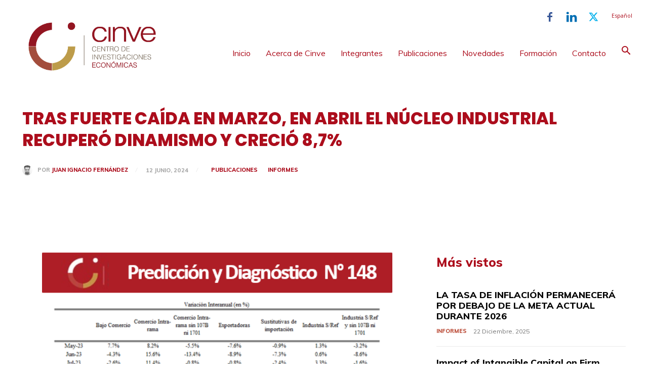

--- FILE ---
content_type: text/html; charset=UTF-8
request_url: https://cinve.org.uy/tras-fuerte-caida-en-marzo-en-abril-el-nucleo-industrial-recupero-dinamismo-y-crecio-87/
body_size: 29338
content:
<!doctype html >
<!--[if IE 8]>    <html class="ie8" lang="en"> <![endif]-->
<!--[if IE 9]>    <html class="ie9" lang="en"> <![endif]-->
<!--[if gt IE 8]><!--> <html dir="ltr" lang="es-ES" prefix="og: https://ogp.me/ns#"> <!--<![endif]-->
<head>
    
    <meta charset="UTF-8" />
    <meta name="viewport" content="width=device-width, initial-scale=1.0">
    <link rel="pingback" href="https://cinve.org.uy/xmlrpc.php" />
    	<style>img:is([sizes="auto" i], [sizes^="auto," i]) { contain-intrinsic-size: 3000px 1500px }</style>
	<link rel="alternate" hreflang="es" href="https://cinve.org.uy/tras-fuerte-caida-en-marzo-en-abril-el-nucleo-industrial-recupero-dinamismo-y-crecio-87/" />
<link rel="alternate" hreflang="x-default" href="https://cinve.org.uy/tras-fuerte-caida-en-marzo-en-abril-el-nucleo-industrial-recupero-dinamismo-y-crecio-87/" />

		<!-- All in One SEO 4.8.2 - aioseo.com -->
		<title>TRAS FUERTE CAÍDA EN MARZO, EN ABRIL EL NÚCLEO INDUSTRIAL RECUPERÓ DINAMISMO Y CRECIÓ 8,7% - Cinve</title>
	<meta name="description" content="Según los datos publicados hoy por el INE, la producción de la industria manufacturera presentó un aumento interanual del 6,1% en abril de 2024. Si se excluye la refinería de petróleo, la producción manufacturera incrementó en 13,1%. Las principales ramas que operan en Zonas Francas – ZF- registraron evoluciones interanuales de 30,9% (en el caso" />
	<meta name="robots" content="max-image-preview:large" />
	<meta name="author" content="Juan Ignacio Fernández"/>
	<link rel="canonical" href="https://cinve.org.uy/tras-fuerte-caida-en-marzo-en-abril-el-nucleo-industrial-recupero-dinamismo-y-crecio-87/" />
	<meta name="generator" content="All in One SEO (AIOSEO) 4.8.2" />
		<meta property="og:locale" content="es_ES" />
		<meta property="og:site_name" content="Cinve - Centro de Investigaciones Económicas" />
		<meta property="og:type" content="article" />
		<meta property="og:title" content="TRAS FUERTE CAÍDA EN MARZO, EN ABRIL EL NÚCLEO INDUSTRIAL RECUPERÓ DINAMISMO Y CRECIÓ 8,7% - Cinve" />
		<meta property="og:description" content="Según los datos publicados hoy por el INE, la producción de la industria manufacturera presentó un aumento interanual del 6,1% en abril de 2024. Si se excluye la refinería de petróleo, la producción manufacturera incrementó en 13,1%. Las principales ramas que operan en Zonas Francas – ZF- registraron evoluciones interanuales de 30,9% (en el caso" />
		<meta property="og:url" content="https://cinve.org.uy/tras-fuerte-caida-en-marzo-en-abril-el-nucleo-industrial-recupero-dinamismo-y-crecio-87/" />
		<meta property="article:published_time" content="2024-06-12T18:50:49+00:00" />
		<meta property="article:modified_time" content="2024-06-12T18:50:49+00:00" />
		<meta name="twitter:card" content="summary" />
		<meta name="twitter:title" content="TRAS FUERTE CAÍDA EN MARZO, EN ABRIL EL NÚCLEO INDUSTRIAL RECUPERÓ DINAMISMO Y CRECIÓ 8,7% - Cinve" />
		<meta name="twitter:description" content="Según los datos publicados hoy por el INE, la producción de la industria manufacturera presentó un aumento interanual del 6,1% en abril de 2024. Si se excluye la refinería de petróleo, la producción manufacturera incrementó en 13,1%. Las principales ramas que operan en Zonas Francas – ZF- registraron evoluciones interanuales de 30,9% (en el caso" />
		<script type="application/ld+json" class="aioseo-schema">
			{"@context":"https:\/\/schema.org","@graph":[{"@type":"BlogPosting","@id":"https:\/\/cinve.org.uy\/tras-fuerte-caida-en-marzo-en-abril-el-nucleo-industrial-recupero-dinamismo-y-crecio-87\/#blogposting","name":"TRAS FUERTE CA\u00cdDA EN MARZO, EN ABRIL EL N\u00daCLEO INDUSTRIAL RECUPER\u00d3 DINAMISMO Y CRECI\u00d3 8,7% - Cinve","headline":"TRAS FUERTE CA\u00cdDA EN MARZO, EN ABRIL EL N\u00daCLEO INDUSTRIAL RECUPER\u00d3 DINAMISMO Y CRECI\u00d3 8,7%","author":{"@id":"https:\/\/cinve.org.uy\/author\/jifernandez\/#author"},"publisher":{"@id":"https:\/\/cinve.org.uy\/#organization"},"image":{"@type":"ImageObject","url":"https:\/\/cinve.org.uy\/wp-content\/uploads\/2024\/06\/2024-06.png","width":531,"height":307},"datePublished":"2024-06-12T15:50:49-03:00","dateModified":"2024-06-12T15:50:49-03:00","inLanguage":"es-ES","mainEntityOfPage":{"@id":"https:\/\/cinve.org.uy\/tras-fuerte-caida-en-marzo-en-abril-el-nucleo-industrial-recupero-dinamismo-y-crecio-87\/#webpage"},"isPartOf":{"@id":"https:\/\/cinve.org.uy\/tras-fuerte-caida-en-marzo-en-abril-el-nucleo-industrial-recupero-dinamismo-y-crecio-87\/#webpage"},"articleSection":"Informes, Publicaciones"},{"@type":"BreadcrumbList","@id":"https:\/\/cinve.org.uy\/tras-fuerte-caida-en-marzo-en-abril-el-nucleo-industrial-recupero-dinamismo-y-crecio-87\/#breadcrumblist","itemListElement":[{"@type":"ListItem","@id":"https:\/\/cinve.org.uy\/#listItem","position":1,"name":"Hogar","item":"https:\/\/cinve.org.uy\/","nextItem":{"@type":"ListItem","@id":"https:\/\/cinve.org.uy\/tras-fuerte-caida-en-marzo-en-abril-el-nucleo-industrial-recupero-dinamismo-y-crecio-87\/#listItem","name":"TRAS FUERTE CA\u00cdDA EN MARZO, EN ABRIL EL N\u00daCLEO INDUSTRIAL RECUPER\u00d3 DINAMISMO Y CRECI\u00d3 8,7%"}},{"@type":"ListItem","@id":"https:\/\/cinve.org.uy\/tras-fuerte-caida-en-marzo-en-abril-el-nucleo-industrial-recupero-dinamismo-y-crecio-87\/#listItem","position":2,"name":"TRAS FUERTE CA\u00cdDA EN MARZO, EN ABRIL EL N\u00daCLEO INDUSTRIAL RECUPER\u00d3 DINAMISMO Y CRECI\u00d3 8,7%","previousItem":{"@type":"ListItem","@id":"https:\/\/cinve.org.uy\/#listItem","name":"Hogar"}}]},{"@type":"Organization","@id":"https:\/\/cinve.org.uy\/#organization","name":"Cinve","description":"Centro de Investigaciones Econ\u00f3micas","url":"https:\/\/cinve.org.uy\/","logo":{"@type":"ImageObject","url":"https:\/\/cinve.org.uy\/wp-content\/uploads\/2025\/05\/cinve-logo.png","@id":"https:\/\/cinve.org.uy\/tras-fuerte-caida-en-marzo-en-abril-el-nucleo-industrial-recupero-dinamismo-y-crecio-87\/#organizationLogo","width":541,"height":267},"image":{"@id":"https:\/\/cinve.org.uy\/tras-fuerte-caida-en-marzo-en-abril-el-nucleo-industrial-recupero-dinamismo-y-crecio-87\/#organizationLogo"}},{"@type":"Person","@id":"https:\/\/cinve.org.uy\/author\/jifernandez\/#author","url":"https:\/\/cinve.org.uy\/author\/jifernandez\/","name":"Juan Ignacio Fern\u00e1ndez","image":{"@type":"ImageObject","@id":"https:\/\/cinve.org.uy\/tras-fuerte-caida-en-marzo-en-abril-el-nucleo-industrial-recupero-dinamismo-y-crecio-87\/#authorImage","url":"https:\/\/cinve.org.uy\/wp-content\/uploads\/2023\/05\/Ignacio-Fernandez-Feoli-BN-96x96.png","width":96,"height":96,"caption":"Juan Ignacio Fern\u00e1ndez"}},{"@type":"WebPage","@id":"https:\/\/cinve.org.uy\/tras-fuerte-caida-en-marzo-en-abril-el-nucleo-industrial-recupero-dinamismo-y-crecio-87\/#webpage","url":"https:\/\/cinve.org.uy\/tras-fuerte-caida-en-marzo-en-abril-el-nucleo-industrial-recupero-dinamismo-y-crecio-87\/","name":"TRAS FUERTE CA\u00cdDA EN MARZO, EN ABRIL EL N\u00daCLEO INDUSTRIAL RECUPER\u00d3 DINAMISMO Y CRECI\u00d3 8,7% - Cinve","description":"Seg\u00fan los datos publicados hoy por el INE, la producci\u00f3n de la industria manufacturera present\u00f3 un aumento interanual del 6,1% en abril de 2024. Si se excluye la refiner\u00eda de petr\u00f3leo, la producci\u00f3n manufacturera increment\u00f3 en 13,1%. Las principales ramas que operan en Zonas Francas \u2013 ZF- registraron evoluciones interanuales de 30,9% (en el caso","inLanguage":"es-ES","isPartOf":{"@id":"https:\/\/cinve.org.uy\/#website"},"breadcrumb":{"@id":"https:\/\/cinve.org.uy\/tras-fuerte-caida-en-marzo-en-abril-el-nucleo-industrial-recupero-dinamismo-y-crecio-87\/#breadcrumblist"},"author":{"@id":"https:\/\/cinve.org.uy\/author\/jifernandez\/#author"},"creator":{"@id":"https:\/\/cinve.org.uy\/author\/jifernandez\/#author"},"image":{"@type":"ImageObject","url":"https:\/\/cinve.org.uy\/wp-content\/uploads\/2024\/06\/2024-06.png","@id":"https:\/\/cinve.org.uy\/tras-fuerte-caida-en-marzo-en-abril-el-nucleo-industrial-recupero-dinamismo-y-crecio-87\/#mainImage","width":531,"height":307},"primaryImageOfPage":{"@id":"https:\/\/cinve.org.uy\/tras-fuerte-caida-en-marzo-en-abril-el-nucleo-industrial-recupero-dinamismo-y-crecio-87\/#mainImage"},"datePublished":"2024-06-12T15:50:49-03:00","dateModified":"2024-06-12T15:50:49-03:00"},{"@type":"WebSite","@id":"https:\/\/cinve.org.uy\/#website","url":"https:\/\/cinve.org.uy\/","name":"Cinve","description":"Centro de Investigaciones Econ\u00f3micas","inLanguage":"es-ES","publisher":{"@id":"https:\/\/cinve.org.uy\/#organization"}}]}
		</script>
		<!-- All in One SEO -->


<!-- Google Tag Manager for WordPress by gtm4wp.com -->
<script data-cfasync="false" data-pagespeed-no-defer>
	var gtm4wp_datalayer_name = "dataLayer";
	var dataLayer = dataLayer || [];
</script>
<!-- End Google Tag Manager for WordPress by gtm4wp.com --><link rel="icon" type="image/png" href="https://cinve.org.uy/wp-content/uploads/2019/10/favi-cinve.png"><link rel='dns-prefetch' href='//fonts.googleapis.com' />
<link rel="alternate" type="application/rss+xml" title="Cinve &raquo; Feed" href="https://cinve.org.uy/feed/" />
<link rel="alternate" type="application/rss+xml" title="Cinve &raquo; Feed de los comentarios" href="https://cinve.org.uy/comments/feed/" />
<link rel="alternate" type="application/rss+xml" title="Cinve &raquo; Comentario TRAS FUERTE CAÍDA EN MARZO, EN ABRIL EL NÚCLEO INDUSTRIAL RECUPERÓ DINAMISMO Y CRECIÓ 8,7% del feed" href="https://cinve.org.uy/tras-fuerte-caida-en-marzo-en-abril-el-nucleo-industrial-recupero-dinamismo-y-crecio-87/feed/" />
<script type="text/javascript">
/* <![CDATA[ */
window._wpemojiSettings = {"baseUrl":"https:\/\/s.w.org\/images\/core\/emoji\/16.0.1\/72x72\/","ext":".png","svgUrl":"https:\/\/s.w.org\/images\/core\/emoji\/16.0.1\/svg\/","svgExt":".svg","source":{"concatemoji":"https:\/\/cinve.org.uy\/wp-includes\/js\/wp-emoji-release.min.js?ver=6.8.3"}};
/*! This file is auto-generated */
!function(s,n){var o,i,e;function c(e){try{var t={supportTests:e,timestamp:(new Date).valueOf()};sessionStorage.setItem(o,JSON.stringify(t))}catch(e){}}function p(e,t,n){e.clearRect(0,0,e.canvas.width,e.canvas.height),e.fillText(t,0,0);var t=new Uint32Array(e.getImageData(0,0,e.canvas.width,e.canvas.height).data),a=(e.clearRect(0,0,e.canvas.width,e.canvas.height),e.fillText(n,0,0),new Uint32Array(e.getImageData(0,0,e.canvas.width,e.canvas.height).data));return t.every(function(e,t){return e===a[t]})}function u(e,t){e.clearRect(0,0,e.canvas.width,e.canvas.height),e.fillText(t,0,0);for(var n=e.getImageData(16,16,1,1),a=0;a<n.data.length;a++)if(0!==n.data[a])return!1;return!0}function f(e,t,n,a){switch(t){case"flag":return n(e,"\ud83c\udff3\ufe0f\u200d\u26a7\ufe0f","\ud83c\udff3\ufe0f\u200b\u26a7\ufe0f")?!1:!n(e,"\ud83c\udde8\ud83c\uddf6","\ud83c\udde8\u200b\ud83c\uddf6")&&!n(e,"\ud83c\udff4\udb40\udc67\udb40\udc62\udb40\udc65\udb40\udc6e\udb40\udc67\udb40\udc7f","\ud83c\udff4\u200b\udb40\udc67\u200b\udb40\udc62\u200b\udb40\udc65\u200b\udb40\udc6e\u200b\udb40\udc67\u200b\udb40\udc7f");case"emoji":return!a(e,"\ud83e\udedf")}return!1}function g(e,t,n,a){var r="undefined"!=typeof WorkerGlobalScope&&self instanceof WorkerGlobalScope?new OffscreenCanvas(300,150):s.createElement("canvas"),o=r.getContext("2d",{willReadFrequently:!0}),i=(o.textBaseline="top",o.font="600 32px Arial",{});return e.forEach(function(e){i[e]=t(o,e,n,a)}),i}function t(e){var t=s.createElement("script");t.src=e,t.defer=!0,s.head.appendChild(t)}"undefined"!=typeof Promise&&(o="wpEmojiSettingsSupports",i=["flag","emoji"],n.supports={everything:!0,everythingExceptFlag:!0},e=new Promise(function(e){s.addEventListener("DOMContentLoaded",e,{once:!0})}),new Promise(function(t){var n=function(){try{var e=JSON.parse(sessionStorage.getItem(o));if("object"==typeof e&&"number"==typeof e.timestamp&&(new Date).valueOf()<e.timestamp+604800&&"object"==typeof e.supportTests)return e.supportTests}catch(e){}return null}();if(!n){if("undefined"!=typeof Worker&&"undefined"!=typeof OffscreenCanvas&&"undefined"!=typeof URL&&URL.createObjectURL&&"undefined"!=typeof Blob)try{var e="postMessage("+g.toString()+"("+[JSON.stringify(i),f.toString(),p.toString(),u.toString()].join(",")+"));",a=new Blob([e],{type:"text/javascript"}),r=new Worker(URL.createObjectURL(a),{name:"wpTestEmojiSupports"});return void(r.onmessage=function(e){c(n=e.data),r.terminate(),t(n)})}catch(e){}c(n=g(i,f,p,u))}t(n)}).then(function(e){for(var t in e)n.supports[t]=e[t],n.supports.everything=n.supports.everything&&n.supports[t],"flag"!==t&&(n.supports.everythingExceptFlag=n.supports.everythingExceptFlag&&n.supports[t]);n.supports.everythingExceptFlag=n.supports.everythingExceptFlag&&!n.supports.flag,n.DOMReady=!1,n.readyCallback=function(){n.DOMReady=!0}}).then(function(){return e}).then(function(){var e;n.supports.everything||(n.readyCallback(),(e=n.source||{}).concatemoji?t(e.concatemoji):e.wpemoji&&e.twemoji&&(t(e.twemoji),t(e.wpemoji)))}))}((window,document),window._wpemojiSettings);
/* ]]> */
</script>
<style id='wp-emoji-styles-inline-css' type='text/css'>

	img.wp-smiley, img.emoji {
		display: inline !important;
		border: none !important;
		box-shadow: none !important;
		height: 1em !important;
		width: 1em !important;
		margin: 0 0.07em !important;
		vertical-align: -0.1em !important;
		background: none !important;
		padding: 0 !important;
	}
</style>
<link rel='stylesheet' id='wp-block-library-css' href='https://cinve.org.uy/wp-includes/css/dist/block-library/style.min.css?ver=6.8.3' type='text/css' media='all' />
<style id='classic-theme-styles-inline-css' type='text/css'>
/*! This file is auto-generated */
.wp-block-button__link{color:#fff;background-color:#32373c;border-radius:9999px;box-shadow:none;text-decoration:none;padding:calc(.667em + 2px) calc(1.333em + 2px);font-size:1.125em}.wp-block-file__button{background:#32373c;color:#fff;text-decoration:none}
</style>
<style id='global-styles-inline-css' type='text/css'>
:root{--wp--preset--aspect-ratio--square: 1;--wp--preset--aspect-ratio--4-3: 4/3;--wp--preset--aspect-ratio--3-4: 3/4;--wp--preset--aspect-ratio--3-2: 3/2;--wp--preset--aspect-ratio--2-3: 2/3;--wp--preset--aspect-ratio--16-9: 16/9;--wp--preset--aspect-ratio--9-16: 9/16;--wp--preset--color--black: #000000;--wp--preset--color--cyan-bluish-gray: #abb8c3;--wp--preset--color--white: #ffffff;--wp--preset--color--pale-pink: #f78da7;--wp--preset--color--vivid-red: #cf2e2e;--wp--preset--color--luminous-vivid-orange: #ff6900;--wp--preset--color--luminous-vivid-amber: #fcb900;--wp--preset--color--light-green-cyan: #7bdcb5;--wp--preset--color--vivid-green-cyan: #00d084;--wp--preset--color--pale-cyan-blue: #8ed1fc;--wp--preset--color--vivid-cyan-blue: #0693e3;--wp--preset--color--vivid-purple: #9b51e0;--wp--preset--gradient--vivid-cyan-blue-to-vivid-purple: linear-gradient(135deg,rgba(6,147,227,1) 0%,rgb(155,81,224) 100%);--wp--preset--gradient--light-green-cyan-to-vivid-green-cyan: linear-gradient(135deg,rgb(122,220,180) 0%,rgb(0,208,130) 100%);--wp--preset--gradient--luminous-vivid-amber-to-luminous-vivid-orange: linear-gradient(135deg,rgba(252,185,0,1) 0%,rgba(255,105,0,1) 100%);--wp--preset--gradient--luminous-vivid-orange-to-vivid-red: linear-gradient(135deg,rgba(255,105,0,1) 0%,rgb(207,46,46) 100%);--wp--preset--gradient--very-light-gray-to-cyan-bluish-gray: linear-gradient(135deg,rgb(238,238,238) 0%,rgb(169,184,195) 100%);--wp--preset--gradient--cool-to-warm-spectrum: linear-gradient(135deg,rgb(74,234,220) 0%,rgb(151,120,209) 20%,rgb(207,42,186) 40%,rgb(238,44,130) 60%,rgb(251,105,98) 80%,rgb(254,248,76) 100%);--wp--preset--gradient--blush-light-purple: linear-gradient(135deg,rgb(255,206,236) 0%,rgb(152,150,240) 100%);--wp--preset--gradient--blush-bordeaux: linear-gradient(135deg,rgb(254,205,165) 0%,rgb(254,45,45) 50%,rgb(107,0,62) 100%);--wp--preset--gradient--luminous-dusk: linear-gradient(135deg,rgb(255,203,112) 0%,rgb(199,81,192) 50%,rgb(65,88,208) 100%);--wp--preset--gradient--pale-ocean: linear-gradient(135deg,rgb(255,245,203) 0%,rgb(182,227,212) 50%,rgb(51,167,181) 100%);--wp--preset--gradient--electric-grass: linear-gradient(135deg,rgb(202,248,128) 0%,rgb(113,206,126) 100%);--wp--preset--gradient--midnight: linear-gradient(135deg,rgb(2,3,129) 0%,rgb(40,116,252) 100%);--wp--preset--font-size--small: 11px;--wp--preset--font-size--medium: 20px;--wp--preset--font-size--large: 32px;--wp--preset--font-size--x-large: 42px;--wp--preset--font-size--regular: 15px;--wp--preset--font-size--larger: 50px;--wp--preset--spacing--20: 0.44rem;--wp--preset--spacing--30: 0.67rem;--wp--preset--spacing--40: 1rem;--wp--preset--spacing--50: 1.5rem;--wp--preset--spacing--60: 2.25rem;--wp--preset--spacing--70: 3.38rem;--wp--preset--spacing--80: 5.06rem;--wp--preset--shadow--natural: 6px 6px 9px rgba(0, 0, 0, 0.2);--wp--preset--shadow--deep: 12px 12px 50px rgba(0, 0, 0, 0.4);--wp--preset--shadow--sharp: 6px 6px 0px rgba(0, 0, 0, 0.2);--wp--preset--shadow--outlined: 6px 6px 0px -3px rgba(255, 255, 255, 1), 6px 6px rgba(0, 0, 0, 1);--wp--preset--shadow--crisp: 6px 6px 0px rgba(0, 0, 0, 1);}:where(.is-layout-flex){gap: 0.5em;}:where(.is-layout-grid){gap: 0.5em;}body .is-layout-flex{display: flex;}.is-layout-flex{flex-wrap: wrap;align-items: center;}.is-layout-flex > :is(*, div){margin: 0;}body .is-layout-grid{display: grid;}.is-layout-grid > :is(*, div){margin: 0;}:where(.wp-block-columns.is-layout-flex){gap: 2em;}:where(.wp-block-columns.is-layout-grid){gap: 2em;}:where(.wp-block-post-template.is-layout-flex){gap: 1.25em;}:where(.wp-block-post-template.is-layout-grid){gap: 1.25em;}.has-black-color{color: var(--wp--preset--color--black) !important;}.has-cyan-bluish-gray-color{color: var(--wp--preset--color--cyan-bluish-gray) !important;}.has-white-color{color: var(--wp--preset--color--white) !important;}.has-pale-pink-color{color: var(--wp--preset--color--pale-pink) !important;}.has-vivid-red-color{color: var(--wp--preset--color--vivid-red) !important;}.has-luminous-vivid-orange-color{color: var(--wp--preset--color--luminous-vivid-orange) !important;}.has-luminous-vivid-amber-color{color: var(--wp--preset--color--luminous-vivid-amber) !important;}.has-light-green-cyan-color{color: var(--wp--preset--color--light-green-cyan) !important;}.has-vivid-green-cyan-color{color: var(--wp--preset--color--vivid-green-cyan) !important;}.has-pale-cyan-blue-color{color: var(--wp--preset--color--pale-cyan-blue) !important;}.has-vivid-cyan-blue-color{color: var(--wp--preset--color--vivid-cyan-blue) !important;}.has-vivid-purple-color{color: var(--wp--preset--color--vivid-purple) !important;}.has-black-background-color{background-color: var(--wp--preset--color--black) !important;}.has-cyan-bluish-gray-background-color{background-color: var(--wp--preset--color--cyan-bluish-gray) !important;}.has-white-background-color{background-color: var(--wp--preset--color--white) !important;}.has-pale-pink-background-color{background-color: var(--wp--preset--color--pale-pink) !important;}.has-vivid-red-background-color{background-color: var(--wp--preset--color--vivid-red) !important;}.has-luminous-vivid-orange-background-color{background-color: var(--wp--preset--color--luminous-vivid-orange) !important;}.has-luminous-vivid-amber-background-color{background-color: var(--wp--preset--color--luminous-vivid-amber) !important;}.has-light-green-cyan-background-color{background-color: var(--wp--preset--color--light-green-cyan) !important;}.has-vivid-green-cyan-background-color{background-color: var(--wp--preset--color--vivid-green-cyan) !important;}.has-pale-cyan-blue-background-color{background-color: var(--wp--preset--color--pale-cyan-blue) !important;}.has-vivid-cyan-blue-background-color{background-color: var(--wp--preset--color--vivid-cyan-blue) !important;}.has-vivid-purple-background-color{background-color: var(--wp--preset--color--vivid-purple) !important;}.has-black-border-color{border-color: var(--wp--preset--color--black) !important;}.has-cyan-bluish-gray-border-color{border-color: var(--wp--preset--color--cyan-bluish-gray) !important;}.has-white-border-color{border-color: var(--wp--preset--color--white) !important;}.has-pale-pink-border-color{border-color: var(--wp--preset--color--pale-pink) !important;}.has-vivid-red-border-color{border-color: var(--wp--preset--color--vivid-red) !important;}.has-luminous-vivid-orange-border-color{border-color: var(--wp--preset--color--luminous-vivid-orange) !important;}.has-luminous-vivid-amber-border-color{border-color: var(--wp--preset--color--luminous-vivid-amber) !important;}.has-light-green-cyan-border-color{border-color: var(--wp--preset--color--light-green-cyan) !important;}.has-vivid-green-cyan-border-color{border-color: var(--wp--preset--color--vivid-green-cyan) !important;}.has-pale-cyan-blue-border-color{border-color: var(--wp--preset--color--pale-cyan-blue) !important;}.has-vivid-cyan-blue-border-color{border-color: var(--wp--preset--color--vivid-cyan-blue) !important;}.has-vivid-purple-border-color{border-color: var(--wp--preset--color--vivid-purple) !important;}.has-vivid-cyan-blue-to-vivid-purple-gradient-background{background: var(--wp--preset--gradient--vivid-cyan-blue-to-vivid-purple) !important;}.has-light-green-cyan-to-vivid-green-cyan-gradient-background{background: var(--wp--preset--gradient--light-green-cyan-to-vivid-green-cyan) !important;}.has-luminous-vivid-amber-to-luminous-vivid-orange-gradient-background{background: var(--wp--preset--gradient--luminous-vivid-amber-to-luminous-vivid-orange) !important;}.has-luminous-vivid-orange-to-vivid-red-gradient-background{background: var(--wp--preset--gradient--luminous-vivid-orange-to-vivid-red) !important;}.has-very-light-gray-to-cyan-bluish-gray-gradient-background{background: var(--wp--preset--gradient--very-light-gray-to-cyan-bluish-gray) !important;}.has-cool-to-warm-spectrum-gradient-background{background: var(--wp--preset--gradient--cool-to-warm-spectrum) !important;}.has-blush-light-purple-gradient-background{background: var(--wp--preset--gradient--blush-light-purple) !important;}.has-blush-bordeaux-gradient-background{background: var(--wp--preset--gradient--blush-bordeaux) !important;}.has-luminous-dusk-gradient-background{background: var(--wp--preset--gradient--luminous-dusk) !important;}.has-pale-ocean-gradient-background{background: var(--wp--preset--gradient--pale-ocean) !important;}.has-electric-grass-gradient-background{background: var(--wp--preset--gradient--electric-grass) !important;}.has-midnight-gradient-background{background: var(--wp--preset--gradient--midnight) !important;}.has-small-font-size{font-size: var(--wp--preset--font-size--small) !important;}.has-medium-font-size{font-size: var(--wp--preset--font-size--medium) !important;}.has-large-font-size{font-size: var(--wp--preset--font-size--large) !important;}.has-x-large-font-size{font-size: var(--wp--preset--font-size--x-large) !important;}
:where(.wp-block-post-template.is-layout-flex){gap: 1.25em;}:where(.wp-block-post-template.is-layout-grid){gap: 1.25em;}
:where(.wp-block-columns.is-layout-flex){gap: 2em;}:where(.wp-block-columns.is-layout-grid){gap: 2em;}
:root :where(.wp-block-pullquote){font-size: 1.5em;line-height: 1.6;}
</style>
<link rel='stylesheet' id='wpml-menu-item-0-css' href='https://cinve.org.uy/wp-content/plugins/sitepress-multilingual-cms/templates/language-switchers/menu-item/style.min.css?ver=1' type='text/css' media='all' />
<link rel='stylesheet' id='td-plugin-newsletter-css' href='https://cinve.org.uy/wp-content/plugins/td-newsletter/style.css?ver=12.7.1' type='text/css' media='all' />
<link rel='stylesheet' id='td-plugin-multi-purpose-css' href='https://cinve.org.uy/wp-content/plugins/td-composer/td-multi-purpose/style.css?ver=492e3cf54bd42df3b24a3de8e2307cafx' type='text/css' media='all' />
<link rel='stylesheet' id='google-fonts-style-css' href='https://fonts.googleapis.com/css?family=Muli%3A400%2C100%2C100italic%2C200%2C200italic%2C300%2C300italic%2C400italic%2C500%2C500italic%2C600%2C600italic%2C700%2C700italic%2C800%2C800italic%2C900%2C900italic%7CPoppins%3A400%2C100%2C100italic%2C200%2C200italic%2C300%2C300italic%2C400italic%2C500%2C500italic%2C600%2C600italic%2C700%2C700italic%2C800%2C800italic%2C900%2C900italic%7CRoboto%3A400%2C600%2C700%2C100%2C100italic%2C200%2C200italic%2C300%2C300italic%2C400italic%2C500%2C500italic%2C600italic%2C700italic%2C800%2C800italic%2C900%2C900italic%7COpen+Sans%3A400%2C600%2C700%2C100%2C100italic%2C200%2C200italic%2C300%2C300italic%2C400italic%2C500%2C500italic%2C600italic%2C700italic%2C800%2C800italic%2C900%2C900italic%7CPoppins%3A800%2C400%2C500%7CMuli%3A800%2C600%2C400&#038;display=swap&#038;ver=12.7.1' type='text/css' media='all' />
<style id='akismet-widget-style-inline-css' type='text/css'>

			.a-stats {
				--akismet-color-mid-green: #357b49;
				--akismet-color-white: #fff;
				--akismet-color-light-grey: #f6f7f7;

				max-width: 350px;
				width: auto;
			}

			.a-stats * {
				all: unset;
				box-sizing: border-box;
			}

			.a-stats strong {
				font-weight: 600;
			}

			.a-stats a.a-stats__link,
			.a-stats a.a-stats__link:visited,
			.a-stats a.a-stats__link:active {
				background: var(--akismet-color-mid-green);
				border: none;
				box-shadow: none;
				border-radius: 8px;
				color: var(--akismet-color-white);
				cursor: pointer;
				display: block;
				font-family: -apple-system, BlinkMacSystemFont, 'Segoe UI', 'Roboto', 'Oxygen-Sans', 'Ubuntu', 'Cantarell', 'Helvetica Neue', sans-serif;
				font-weight: 500;
				padding: 12px;
				text-align: center;
				text-decoration: none;
				transition: all 0.2s ease;
			}

			/* Extra specificity to deal with TwentyTwentyOne focus style */
			.widget .a-stats a.a-stats__link:focus {
				background: var(--akismet-color-mid-green);
				color: var(--akismet-color-white);
				text-decoration: none;
			}

			.a-stats a.a-stats__link:hover {
				filter: brightness(110%);
				box-shadow: 0 4px 12px rgba(0, 0, 0, 0.06), 0 0 2px rgba(0, 0, 0, 0.16);
			}

			.a-stats .count {
				color: var(--akismet-color-white);
				display: block;
				font-size: 1.5em;
				line-height: 1.4;
				padding: 0 13px;
				white-space: nowrap;
			}
		
</style>
<link rel='stylesheet' id='td-theme-css' href='https://cinve.org.uy/wp-content/themes/Newspaper/style.css?ver=12.7.1' type='text/css' media='all' />
<style id='td-theme-inline-css' type='text/css'>@media (max-width:767px){.td-header-desktop-wrap{display:none}}@media (min-width:767px){.td-header-mobile-wrap{display:none}}</style>
<link rel='stylesheet' id='td-theme-child-css' href='https://cinve.org.uy/wp-content/themes/Newspaper-child/style.css?ver=12.7.1c' type='text/css' media='all' />
<style id='cinve-inline-style-inline-css' type='text/css'>
.td-drop-down-search {
    display: none;
    position: absolute;
    top: calc(100% + 5px);
    left: 0;
    background: #fff;
    padding: 1rem;
    box-shadow: 0 2px 8px rgba(0,0,0,0.15);
    z-index: 10000;
    width: 300px; /* ajústalo al ancho que necesites */
}
</style>
<link rel='stylesheet' id='td-legacy-framework-front-style-css' href='https://cinve.org.uy/wp-content/plugins/td-composer/legacy/Newspaper/assets/css/td_legacy_main.css?ver=492e3cf54bd42df3b24a3de8e2307cafx' type='text/css' media='all' />
<link rel='stylesheet' id='td-standard-pack-framework-front-style-css' href='https://cinve.org.uy/wp-content/plugins/td-standard-pack/Newspaper/assets/css/td_standard_pack_main.css?ver=8ae1459a1d876d507918f73cef68310e' type='text/css' media='all' />
<link rel='stylesheet' id='tdb_style_cloud_templates_front-css' href='https://cinve.org.uy/wp-content/plugins/td-cloud-library/assets/css/tdb_main.css?ver=d578089f160957352b9b4ca6d880fd8f' type='text/css' media='all' />
<script type="text/javascript" src="https://cinve.org.uy/wp-includes/js/jquery/jquery.min.js?ver=3.7.1" id="jquery-core-js"></script>
<script type="text/javascript" src="https://cinve.org.uy/wp-includes/js/jquery/jquery-migrate.min.js?ver=3.4.1" id="jquery-migrate-js"></script>
<script type="text/javascript" id="jquery-js-after">
/* <![CDATA[ */
jQuery(function($){
    $('#td-header-search-button').on('click', function(e){
        e.preventDefault();
        $('.td-drop-down-search').slideToggle(200);
    });
});
/* ]]> */
</script>
<link rel="https://api.w.org/" href="https://cinve.org.uy/wp-json/" /><link rel="alternate" title="JSON" type="application/json" href="https://cinve.org.uy/wp-json/wp/v2/posts/22194" /><link rel="EditURI" type="application/rsd+xml" title="RSD" href="https://cinve.org.uy/xmlrpc.php?rsd" />
<meta name="generator" content="WordPress 6.8.3" />
<link rel='shortlink' href='https://cinve.org.uy/?p=22194' />
<link rel="alternate" title="oEmbed (JSON)" type="application/json+oembed" href="https://cinve.org.uy/wp-json/oembed/1.0/embed?url=https%3A%2F%2Fcinve.org.uy%2Ftras-fuerte-caida-en-marzo-en-abril-el-nucleo-industrial-recupero-dinamismo-y-crecio-87%2F" />
<link rel="alternate" title="oEmbed (XML)" type="text/xml+oembed" href="https://cinve.org.uy/wp-json/oembed/1.0/embed?url=https%3A%2F%2Fcinve.org.uy%2Ftras-fuerte-caida-en-marzo-en-abril-el-nucleo-industrial-recupero-dinamismo-y-crecio-87%2F&#038;format=xml" />
<meta name="generator" content="WPML ver:4.7.4 stt:1,2;" />

<!-- Google Tag Manager for WordPress by gtm4wp.com -->
<!-- GTM Container placement set to footer -->
<script data-cfasync="false" data-pagespeed-no-defer>
	var dataLayer_content = {"pagePostType":"post","pagePostType2":"single-post","pageCategory":["informes","publicaciones"],"pagePostAuthor":"Juan Ignacio Fernández"};
	dataLayer.push( dataLayer_content );
</script>
<script data-cfasync="false" data-pagespeed-no-defer>
(function(w,d,s,l,i){w[l]=w[l]||[];w[l].push({'gtm.start':
new Date().getTime(),event:'gtm.js'});var f=d.getElementsByTagName(s)[0],
j=d.createElement(s),dl=l!='dataLayer'?'&l='+l:'';j.async=true;j.src=
'//www.googletagmanager.com/gtm.js?id='+i+dl;f.parentNode.insertBefore(j,f);
})(window,document,'script','dataLayer','GTM-WWGD3B6');
</script>
<!-- End Google Tag Manager for WordPress by gtm4wp.com -->    <script>
        window.tdb_global_vars = {"wpRestUrl":"https:\/\/cinve.org.uy\/wp-json\/","permalinkStructure":"\/%postname%\/"};
        window.tdb_p_autoload_vars = {"isAjax":false,"isAdminBarShowing":false,"autoloadStatus":"off","origPostEditUrl":null};
    </script>
    
    <style id="tdb-global-colors">:root{--accent-color:#fff}</style>

    
	<meta name="generator" content="Powered by Slider Revolution 6.7.34 - responsive, Mobile-Friendly Slider Plugin for WordPress with comfortable drag and drop interface." />

<!-- JS generated by theme -->

<script type="text/javascript" id="td-generated-header-js">
    
    

	    var tdBlocksArray = []; //here we store all the items for the current page

	    // td_block class - each ajax block uses a object of this class for requests
	    function tdBlock() {
		    this.id = '';
		    this.block_type = 1; //block type id (1-234 etc)
		    this.atts = '';
		    this.td_column_number = '';
		    this.td_current_page = 1; //
		    this.post_count = 0; //from wp
		    this.found_posts = 0; //from wp
		    this.max_num_pages = 0; //from wp
		    this.td_filter_value = ''; //current live filter value
		    this.is_ajax_running = false;
		    this.td_user_action = ''; // load more or infinite loader (used by the animation)
		    this.header_color = '';
		    this.ajax_pagination_infinite_stop = ''; //show load more at page x
	    }

        // td_js_generator - mini detector
        ( function () {
            var htmlTag = document.getElementsByTagName("html")[0];

	        if ( navigator.userAgent.indexOf("MSIE 10.0") > -1 ) {
                htmlTag.className += ' ie10';
            }

            if ( !!navigator.userAgent.match(/Trident.*rv\:11\./) ) {
                htmlTag.className += ' ie11';
            }

	        if ( navigator.userAgent.indexOf("Edge") > -1 ) {
                htmlTag.className += ' ieEdge';
            }

            if ( /(iPad|iPhone|iPod)/g.test(navigator.userAgent) ) {
                htmlTag.className += ' td-md-is-ios';
            }

            var user_agent = navigator.userAgent.toLowerCase();
            if ( user_agent.indexOf("android") > -1 ) {
                htmlTag.className += ' td-md-is-android';
            }

            if ( -1 !== navigator.userAgent.indexOf('Mac OS X')  ) {
                htmlTag.className += ' td-md-is-os-x';
            }

            if ( /chrom(e|ium)/.test(navigator.userAgent.toLowerCase()) ) {
               htmlTag.className += ' td-md-is-chrome';
            }

            if ( -1 !== navigator.userAgent.indexOf('Firefox') ) {
                htmlTag.className += ' td-md-is-firefox';
            }

            if ( -1 !== navigator.userAgent.indexOf('Safari') && -1 === navigator.userAgent.indexOf('Chrome') ) {
                htmlTag.className += ' td-md-is-safari';
            }

            if( -1 !== navigator.userAgent.indexOf('IEMobile') ){
                htmlTag.className += ' td-md-is-iemobile';
            }

        })();

        var tdLocalCache = {};

        ( function () {
            "use strict";

            tdLocalCache = {
                data: {},
                remove: function (resource_id) {
                    delete tdLocalCache.data[resource_id];
                },
                exist: function (resource_id) {
                    return tdLocalCache.data.hasOwnProperty(resource_id) && tdLocalCache.data[resource_id] !== null;
                },
                get: function (resource_id) {
                    return tdLocalCache.data[resource_id];
                },
                set: function (resource_id, cachedData) {
                    tdLocalCache.remove(resource_id);
                    tdLocalCache.data[resource_id] = cachedData;
                }
            };
        })();

    
    
var td_viewport_interval_list=[{"limitBottom":767,"sidebarWidth":228},{"limitBottom":1018,"sidebarWidth":300},{"limitBottom":1140,"sidebarWidth":324}];
var tdc_is_installed="yes";
var tdc_domain_active=false;
var td_ajax_url="https:\/\/cinve.org.uy\/wp-admin\/admin-ajax.php?td_theme_name=Newspaper&v=12.7.1";
var td_get_template_directory_uri="https:\/\/cinve.org.uy\/wp-content\/plugins\/td-composer\/legacy\/common";
var tds_snap_menu="snap";
var tds_logo_on_sticky="show_header_logo";
var tds_header_style="7";
var td_please_wait="Por favor espera...";
var td_email_user_pass_incorrect="Usuario o contrase\u00f1a incorrecta!";
var td_email_user_incorrect="Correo electr\u00f3nico o nombre de usuario incorrecto!";
var td_email_incorrect="Email incorrecto!";
var td_user_incorrect="Username incorrect!";
var td_email_user_empty="Email or username empty!";
var td_pass_empty="Pass empty!";
var td_pass_pattern_incorrect="Invalid Pass Pattern!";
var td_retype_pass_incorrect="Retyped Pass incorrect!";
var tds_more_articles_on_post_enable="";
var tds_more_articles_on_post_time_to_wait="";
var tds_more_articles_on_post_pages_distance_from_top=0;
var tds_captcha="";
var tds_theme_color_site_wide="#ac0d1c";
var tds_smart_sidebar="enabled";
var tdThemeName="Newspaper";
var tdThemeNameWl="Newspaper";
var td_magnific_popup_translation_tPrev="Anterior (tecla de flecha izquierda)";
var td_magnific_popup_translation_tNext="Siguiente (tecla de flecha derecha)";
var td_magnific_popup_translation_tCounter="%curr% de %total%";
var td_magnific_popup_translation_ajax_tError="El contenido de %url% no pudo cargarse.";
var td_magnific_popup_translation_image_tError="La imagen #%curr% no pudo cargarse.";
var tdBlockNonce="139d05295d";
var tdMobileMenu="enabled";
var tdMobileSearch="enabled";
var tdDateNamesI18n={"month_names":["enero","febrero","marzo","abril","mayo","junio","julio","agosto","septiembre","octubre","noviembre","diciembre"],"month_names_short":["Ene","Feb","Mar","Abr","May","Jun","Jul","Ago","Sep","Oct","Nov","Dic"],"day_names":["domingo","lunes","martes","mi\u00e9rcoles","jueves","viernes","s\u00e1bado"],"day_names_short":["Dom","Lun","Mar","Mi\u00e9","Jue","Vie","S\u00e1b"]};
var tdb_modal_confirm="Ahorrar";
var tdb_modal_cancel="Cancelar";
var tdb_modal_confirm_alt="S\u00ed";
var tdb_modal_cancel_alt="No";
var td_deploy_mode="deploy";
var td_ad_background_click_link="";
var td_ad_background_click_target="";
</script>


<!-- Header style compiled by theme -->

<style>.td_module_wrap .td-image-wrap:before{content:'';position:absolute;top:0;left:0;width:100%;height:100%;background-image:url(https://cinve.org.uy/wp-content/uploads/2019/11/medium_large.png);background-repeat:no-repeat;background-size:cover;background-position:center;z-index:-1}ul.sf-menu>.menu-item>a{font-weight:normal}.td-page-content p,.td-page-content li,.td-page-content .td_block_text_with_title,.wpb_text_column p{font-family:Roboto;font-size:16px;line-height:22px}.td-page-content h3,.wpb_text_column h3{font-family:Poppins}body,p{font-family:Muli;font-size:15px;line-height:22px}:root{--td_excl_label:'EXCLUSIVO';--td_theme_color:#ac0d1c;--td_slider_text:rgba(172,13,28,0.7);--td_mobile_menu_color:#ffffff;--td_mobile_icons_color:#ac0d1c;--td_mobile_gradient_one_mob:#ffffff;--td_mobile_gradient_two_mob:#ffffff;--td_mobile_text_active_color:#0d42a2;--td_mobile_button_background_mob:#ac0d1c}.td-header-style-12 .td-header-menu-wrap-full,.td-header-style-12 .td-affix,.td-grid-style-1.td-hover-1 .td-big-grid-post:hover .td-post-category,.td-grid-style-5.td-hover-1 .td-big-grid-post:hover .td-post-category,.td_category_template_3 .td-current-sub-category,.td_category_template_8 .td-category-header .td-category a.td-current-sub-category,.td_category_template_4 .td-category-siblings .td-category a:hover,.td_block_big_grid_9.td-grid-style-1 .td-post-category,.td_block_big_grid_9.td-grid-style-5 .td-post-category,.td-grid-style-6.td-hover-1 .td-module-thumb:after,.tdm-menu-active-style5 .td-header-menu-wrap .sf-menu>.current-menu-item>a,.tdm-menu-active-style5 .td-header-menu-wrap .sf-menu>.current-menu-ancestor>a,.tdm-menu-active-style5 .td-header-menu-wrap .sf-menu>.current-category-ancestor>a,.tdm-menu-active-style5 .td-header-menu-wrap .sf-menu>li>a:hover,.tdm-menu-active-style5 .td-header-menu-wrap .sf-menu>.sfHover>a{background-color:#ac0d1c}.td_mega_menu_sub_cats .cur-sub-cat,.td-mega-span h3 a:hover,.td_mod_mega_menu:hover .entry-title a,.header-search-wrap .result-msg a:hover,.td-header-top-menu .td-drop-down-search .td_module_wrap:hover .entry-title a,.td-header-top-menu .td-icon-search:hover,.td-header-wrap .result-msg a:hover,.top-header-menu li a:hover,.top-header-menu .current-menu-item>a,.top-header-menu .current-menu-ancestor>a,.top-header-menu .current-category-ancestor>a,.td-social-icon-wrap>a:hover,.td-header-sp-top-widget .td-social-icon-wrap a:hover,.td_mod_related_posts:hover h3>a,.td-post-template-11 .td-related-title .td-related-left:hover,.td-post-template-11 .td-related-title .td-related-right:hover,.td-post-template-11 .td-related-title .td-cur-simple-item,.td-post-template-11 .td_block_related_posts .td-next-prev-wrap a:hover,.td-category-header .td-pulldown-category-filter-link:hover,.td-category-siblings .td-subcat-dropdown a:hover,.td-category-siblings .td-subcat-dropdown a.td-current-sub-category,.footer-text-wrap .footer-email-wrap a,.footer-social-wrap a:hover,.td_module_17 .td-read-more a:hover,.td_module_18 .td-read-more a:hover,.td_module_19 .td-post-author-name a:hover,.td-pulldown-syle-2 .td-subcat-dropdown:hover .td-subcat-more span,.td-pulldown-syle-2 .td-subcat-dropdown:hover .td-subcat-more i,.td-pulldown-syle-3 .td-subcat-dropdown:hover .td-subcat-more span,.td-pulldown-syle-3 .td-subcat-dropdown:hover .td-subcat-more i,.tdm-menu-active-style3 .tdm-header.td-header-wrap .sf-menu>.current-category-ancestor>a,.tdm-menu-active-style3 .tdm-header.td-header-wrap .sf-menu>.current-menu-ancestor>a,.tdm-menu-active-style3 .tdm-header.td-header-wrap .sf-menu>.current-menu-item>a,.tdm-menu-active-style3 .tdm-header.td-header-wrap .sf-menu>.sfHover>a,.tdm-menu-active-style3 .tdm-header.td-header-wrap .sf-menu>li>a:hover{color:#ac0d1c}.td-mega-menu-page .wpb_content_element ul li a:hover,.td-theme-wrap .td-aj-search-results .td_module_wrap:hover .entry-title a,.td-theme-wrap .header-search-wrap .result-msg a:hover{color:#ac0d1c!important}.td_category_template_8 .td-category-header .td-category a.td-current-sub-category,.td_category_template_4 .td-category-siblings .td-category a:hover,.tdm-menu-active-style4 .tdm-header .sf-menu>.current-menu-item>a,.tdm-menu-active-style4 .tdm-header .sf-menu>.current-menu-ancestor>a,.tdm-menu-active-style4 .tdm-header .sf-menu>.current-category-ancestor>a,.tdm-menu-active-style4 .tdm-header .sf-menu>li>a:hover,.tdm-menu-active-style4 .tdm-header .sf-menu>.sfHover>a{border-color:#ac0d1c}.td-header-wrap .td-header-top-menu-full,.td-header-wrap .top-header-menu .sub-menu,.tdm-header-style-1.td-header-wrap .td-header-top-menu-full,.tdm-header-style-1.td-header-wrap .top-header-menu .sub-menu,.tdm-header-style-2.td-header-wrap .td-header-top-menu-full,.tdm-header-style-2.td-header-wrap .top-header-menu .sub-menu,.tdm-header-style-3.td-header-wrap .td-header-top-menu-full,.tdm-header-style-3.td-header-wrap .top-header-menu .sub-menu{background-color:rgba(0,0,0,0)}.td-header-style-8 .td-header-top-menu-full{background-color:transparent}.td-header-style-8 .td-header-top-menu-full .td-header-top-menu{background-color:rgba(0,0,0,0);padding-left:15px;padding-right:15px}.td-header-wrap .td-header-top-menu-full .td-header-top-menu,.td-header-wrap .td-header-top-menu-full{border-bottom:none}.td-header-top-menu,.td-header-top-menu a,.td-header-wrap .td-header-top-menu-full .td-header-top-menu,.td-header-wrap .td-header-top-menu-full a,.td-header-style-8 .td-header-top-menu,.td-header-style-8 .td-header-top-menu a,.td-header-top-menu .td-drop-down-search .entry-title a{color:#ac0d1c}.td-header-wrap .td-header-menu-wrap-full,.td-header-menu-wrap.td-affix,.td-header-style-3 .td-header-main-menu,.td-header-style-3 .td-affix .td-header-main-menu,.td-header-style-4 .td-header-main-menu,.td-header-style-4 .td-affix .td-header-main-menu,.td-header-style-8 .td-header-menu-wrap.td-affix,.td-header-style-8 .td-header-top-menu-full{background-color:#ffffff}.td-boxed-layout .td-header-style-3 .td-header-menu-wrap,.td-boxed-layout .td-header-style-4 .td-header-menu-wrap,.td-header-style-3 .td_stretch_content .td-header-menu-wrap,.td-header-style-4 .td_stretch_content .td-header-menu-wrap{background-color:#ffffff!important}@media (min-width:1019px){.td-header-style-1 .td-header-sp-recs,.td-header-style-1 .td-header-sp-logo{margin-bottom:28px}}@media (min-width:768px) and (max-width:1018px){.td-header-style-1 .td-header-sp-recs,.td-header-style-1 .td-header-sp-logo{margin-bottom:14px}}.td-header-style-7 .td-header-top-menu{border-bottom:none}.sf-menu>.current-menu-item>a:after,.sf-menu>.current-menu-ancestor>a:after,.sf-menu>.current-category-ancestor>a:after,.sf-menu>li:hover>a:after,.sf-menu>.sfHover>a:after,.td_block_mega_menu .td-next-prev-wrap a:hover,.td-mega-span .td-post-category:hover,.td-header-wrap .black-menu .sf-menu>li>a:hover,.td-header-wrap .black-menu .sf-menu>.current-menu-ancestor>a,.td-header-wrap .black-menu .sf-menu>.sfHover>a,.td-header-wrap .black-menu .sf-menu>.current-menu-item>a,.td-header-wrap .black-menu .sf-menu>.current-menu-ancestor>a,.td-header-wrap .black-menu .sf-menu>.current-category-ancestor>a,.tdm-menu-active-style5 .tdm-header .td-header-menu-wrap .sf-menu>.current-menu-item>a,.tdm-menu-active-style5 .tdm-header .td-header-menu-wrap .sf-menu>.current-menu-ancestor>a,.tdm-menu-active-style5 .tdm-header .td-header-menu-wrap .sf-menu>.current-category-ancestor>a,.tdm-menu-active-style5 .tdm-header .td-header-menu-wrap .sf-menu>li>a:hover,.tdm-menu-active-style5 .tdm-header .td-header-menu-wrap .sf-menu>.sfHover>a{background-color:#ffffff}.td_block_mega_menu .td-next-prev-wrap a:hover,.tdm-menu-active-style4 .tdm-header .sf-menu>.current-menu-item>a,.tdm-menu-active-style4 .tdm-header .sf-menu>.current-menu-ancestor>a,.tdm-menu-active-style4 .tdm-header .sf-menu>.current-category-ancestor>a,.tdm-menu-active-style4 .tdm-header .sf-menu>li>a:hover,.tdm-menu-active-style4 .tdm-header .sf-menu>.sfHover>a{border-color:#ffffff}.header-search-wrap .td-drop-down-search:before{border-color:transparent transparent #ffffff transparent}.td_mega_menu_sub_cats .cur-sub-cat,.td_mod_mega_menu:hover .entry-title a,.td-theme-wrap .sf-menu ul .td-menu-item>a:hover,.td-theme-wrap .sf-menu ul .sfHover>a,.td-theme-wrap .sf-menu ul .current-menu-ancestor>a,.td-theme-wrap .sf-menu ul .current-category-ancestor>a,.td-theme-wrap .sf-menu ul .current-menu-item>a,.tdm-menu-active-style3 .tdm-header.td-header-wrap .sf-menu>.current-menu-item>a,.tdm-menu-active-style3 .tdm-header.td-header-wrap .sf-menu>.current-menu-ancestor>a,.tdm-menu-active-style3 .tdm-header.td-header-wrap .sf-menu>.current-category-ancestor>a,.tdm-menu-active-style3 .tdm-header.td-header-wrap .sf-menu>li>a:hover,.tdm-menu-active-style3 .tdm-header.td-header-wrap .sf-menu>.sfHover>a{color:#ffffff}.td-header-wrap .td-header-menu-wrap .sf-menu>li>a,.td-header-wrap .td-header-menu-social .td-social-icon-wrap a,.td-header-style-4 .td-header-menu-social .td-social-icon-wrap i,.td-header-style-5 .td-header-menu-social .td-social-icon-wrap i,.td-header-style-6 .td-header-menu-social .td-social-icon-wrap i,.td-header-style-12 .td-header-menu-social .td-social-icon-wrap i,.td-header-wrap .header-search-wrap #td-header-search-button .td-icon-search{color:#ac0d1c}.td-header-wrap .td-header-menu-social+.td-search-wrapper #td-header-search-button:before{background-color:#ac0d1c}ul.sf-menu>.td-menu-item>a,.td-theme-wrap .td-header-menu-social{font-weight:normal}.td-banner-wrap-full,.td-header-style-11 .td-logo-wrap-full{background-color:#ffffff}.td-header-style-11 .td-logo-wrap-full{border-bottom:0}@media (min-width:1019px){.td-header-style-2 .td-header-sp-recs,.td-header-style-5 .td-a-rec-id-header>div,.td-header-style-5 .td-g-rec-id-header>.adsbygoogle,.td-header-style-6 .td-a-rec-id-header>div,.td-header-style-6 .td-g-rec-id-header>.adsbygoogle,.td-header-style-7 .td-a-rec-id-header>div,.td-header-style-7 .td-g-rec-id-header>.adsbygoogle,.td-header-style-8 .td-a-rec-id-header>div,.td-header-style-8 .td-g-rec-id-header>.adsbygoogle,.td-header-style-12 .td-a-rec-id-header>div,.td-header-style-12 .td-g-rec-id-header>.adsbygoogle{margin-bottom:24px!important}}@media (min-width:768px) and (max-width:1018px){.td-header-style-2 .td-header-sp-recs,.td-header-style-5 .td-a-rec-id-header>div,.td-header-style-5 .td-g-rec-id-header>.adsbygoogle,.td-header-style-6 .td-a-rec-id-header>div,.td-header-style-6 .td-g-rec-id-header>.adsbygoogle,.td-header-style-7 .td-a-rec-id-header>div,.td-header-style-7 .td-g-rec-id-header>.adsbygoogle,.td-header-style-8 .td-a-rec-id-header>div,.td-header-style-8 .td-g-rec-id-header>.adsbygoogle,.td-header-style-12 .td-a-rec-id-header>div,.td-header-style-12 .td-g-rec-id-header>.adsbygoogle{margin-bottom:14px!important}}.td-theme-wrap .sf-menu .td-normal-menu .td-menu-item>a:hover,.td-theme-wrap .sf-menu .td-normal-menu .sfHover>a,.td-theme-wrap .sf-menu .td-normal-menu .current-menu-ancestor>a,.td-theme-wrap .sf-menu .td-normal-menu .current-category-ancestor>a,.td-theme-wrap .sf-menu .td-normal-menu .current-menu-item>a{color:#ac0d1c}.td-footer-wrapper,.td-footer-wrapper .td_block_template_7 .td-block-title>*,.td-footer-wrapper .td_block_template_17 .td-block-title,.td-footer-wrapper .td-block-title-wrap .td-wrapper-pulldown-filter{background-color:#ac0d1c}.td-footer-wrapper .footer-social-wrap .td-icon-font{color:#ffffff}.td-footer-wrapper .block-title>span,.td-footer-wrapper .block-title>a,.td-footer-wrapper .widgettitle,.td-theme-wrap .td-footer-wrapper .td-container .td-block-title>*,.td-theme-wrap .td-footer-wrapper .td_block_template_6 .td-block-title:before{color:#ffffff}.block-title>span,.block-title>a,.widgettitle,body .td-trending-now-title,.wpb_tabs li a,.vc_tta-container .vc_tta-color-grey.vc_tta-tabs-position-top.vc_tta-style-classic .vc_tta-tabs-container .vc_tta-tab>a,.td-theme-wrap .td-related-title a,.woocommerce div.product .woocommerce-tabs ul.tabs li a,.woocommerce .product .products h2:not(.woocommerce-loop-product__title),.td-theme-wrap .td-block-title{font-family:Muli;font-weight:900}.td_module_wrap .td-module-title{font-family:Muli}.td_module_mx2 .td-module-title{font-family:Muli;font-size:16px;font-weight:800}.td-post-content li{font-size:16px}.td-post-content h3{font-family:Poppins}.td-post-content h5{font-family:"Helvetica Neue",Helvetica,Arial,sans-serif;font-weight:bold;text-transform:lowercase}.td-post-content h6{font-size:11px;font-style:italic;text-transform:none}.td_module_wrap .td-image-wrap:before{content:'';position:absolute;top:0;left:0;width:100%;height:100%;background-image:url(https://cinve.org.uy/wp-content/uploads/2019/11/medium_large.png);background-repeat:no-repeat;background-size:cover;background-position:center;z-index:-1}ul.sf-menu>.menu-item>a{font-weight:normal}.td-page-content p,.td-page-content li,.td-page-content .td_block_text_with_title,.wpb_text_column p{font-family:Roboto;font-size:16px;line-height:22px}.td-page-content h3,.wpb_text_column h3{font-family:Poppins}body,p{font-family:Muli;font-size:15px;line-height:22px}:root{--td_excl_label:'EXCLUSIVO';--td_theme_color:#ac0d1c;--td_slider_text:rgba(172,13,28,0.7);--td_mobile_menu_color:#ffffff;--td_mobile_icons_color:#ac0d1c;--td_mobile_gradient_one_mob:#ffffff;--td_mobile_gradient_two_mob:#ffffff;--td_mobile_text_active_color:#0d42a2;--td_mobile_button_background_mob:#ac0d1c}.td-header-style-12 .td-header-menu-wrap-full,.td-header-style-12 .td-affix,.td-grid-style-1.td-hover-1 .td-big-grid-post:hover .td-post-category,.td-grid-style-5.td-hover-1 .td-big-grid-post:hover .td-post-category,.td_category_template_3 .td-current-sub-category,.td_category_template_8 .td-category-header .td-category a.td-current-sub-category,.td_category_template_4 .td-category-siblings .td-category a:hover,.td_block_big_grid_9.td-grid-style-1 .td-post-category,.td_block_big_grid_9.td-grid-style-5 .td-post-category,.td-grid-style-6.td-hover-1 .td-module-thumb:after,.tdm-menu-active-style5 .td-header-menu-wrap .sf-menu>.current-menu-item>a,.tdm-menu-active-style5 .td-header-menu-wrap .sf-menu>.current-menu-ancestor>a,.tdm-menu-active-style5 .td-header-menu-wrap .sf-menu>.current-category-ancestor>a,.tdm-menu-active-style5 .td-header-menu-wrap .sf-menu>li>a:hover,.tdm-menu-active-style5 .td-header-menu-wrap .sf-menu>.sfHover>a{background-color:#ac0d1c}.td_mega_menu_sub_cats .cur-sub-cat,.td-mega-span h3 a:hover,.td_mod_mega_menu:hover .entry-title a,.header-search-wrap .result-msg a:hover,.td-header-top-menu .td-drop-down-search .td_module_wrap:hover .entry-title a,.td-header-top-menu .td-icon-search:hover,.td-header-wrap .result-msg a:hover,.top-header-menu li a:hover,.top-header-menu .current-menu-item>a,.top-header-menu .current-menu-ancestor>a,.top-header-menu .current-category-ancestor>a,.td-social-icon-wrap>a:hover,.td-header-sp-top-widget .td-social-icon-wrap a:hover,.td_mod_related_posts:hover h3>a,.td-post-template-11 .td-related-title .td-related-left:hover,.td-post-template-11 .td-related-title .td-related-right:hover,.td-post-template-11 .td-related-title .td-cur-simple-item,.td-post-template-11 .td_block_related_posts .td-next-prev-wrap a:hover,.td-category-header .td-pulldown-category-filter-link:hover,.td-category-siblings .td-subcat-dropdown a:hover,.td-category-siblings .td-subcat-dropdown a.td-current-sub-category,.footer-text-wrap .footer-email-wrap a,.footer-social-wrap a:hover,.td_module_17 .td-read-more a:hover,.td_module_18 .td-read-more a:hover,.td_module_19 .td-post-author-name a:hover,.td-pulldown-syle-2 .td-subcat-dropdown:hover .td-subcat-more span,.td-pulldown-syle-2 .td-subcat-dropdown:hover .td-subcat-more i,.td-pulldown-syle-3 .td-subcat-dropdown:hover .td-subcat-more span,.td-pulldown-syle-3 .td-subcat-dropdown:hover .td-subcat-more i,.tdm-menu-active-style3 .tdm-header.td-header-wrap .sf-menu>.current-category-ancestor>a,.tdm-menu-active-style3 .tdm-header.td-header-wrap .sf-menu>.current-menu-ancestor>a,.tdm-menu-active-style3 .tdm-header.td-header-wrap .sf-menu>.current-menu-item>a,.tdm-menu-active-style3 .tdm-header.td-header-wrap .sf-menu>.sfHover>a,.tdm-menu-active-style3 .tdm-header.td-header-wrap .sf-menu>li>a:hover{color:#ac0d1c}.td-mega-menu-page .wpb_content_element ul li a:hover,.td-theme-wrap .td-aj-search-results .td_module_wrap:hover .entry-title a,.td-theme-wrap .header-search-wrap .result-msg a:hover{color:#ac0d1c!important}.td_category_template_8 .td-category-header .td-category a.td-current-sub-category,.td_category_template_4 .td-category-siblings .td-category a:hover,.tdm-menu-active-style4 .tdm-header .sf-menu>.current-menu-item>a,.tdm-menu-active-style4 .tdm-header .sf-menu>.current-menu-ancestor>a,.tdm-menu-active-style4 .tdm-header .sf-menu>.current-category-ancestor>a,.tdm-menu-active-style4 .tdm-header .sf-menu>li>a:hover,.tdm-menu-active-style4 .tdm-header .sf-menu>.sfHover>a{border-color:#ac0d1c}.td-header-wrap .td-header-top-menu-full,.td-header-wrap .top-header-menu .sub-menu,.tdm-header-style-1.td-header-wrap .td-header-top-menu-full,.tdm-header-style-1.td-header-wrap .top-header-menu .sub-menu,.tdm-header-style-2.td-header-wrap .td-header-top-menu-full,.tdm-header-style-2.td-header-wrap .top-header-menu .sub-menu,.tdm-header-style-3.td-header-wrap .td-header-top-menu-full,.tdm-header-style-3.td-header-wrap .top-header-menu .sub-menu{background-color:rgba(0,0,0,0)}.td-header-style-8 .td-header-top-menu-full{background-color:transparent}.td-header-style-8 .td-header-top-menu-full .td-header-top-menu{background-color:rgba(0,0,0,0);padding-left:15px;padding-right:15px}.td-header-wrap .td-header-top-menu-full .td-header-top-menu,.td-header-wrap .td-header-top-menu-full{border-bottom:none}.td-header-top-menu,.td-header-top-menu a,.td-header-wrap .td-header-top-menu-full .td-header-top-menu,.td-header-wrap .td-header-top-menu-full a,.td-header-style-8 .td-header-top-menu,.td-header-style-8 .td-header-top-menu a,.td-header-top-menu .td-drop-down-search .entry-title a{color:#ac0d1c}.td-header-wrap .td-header-menu-wrap-full,.td-header-menu-wrap.td-affix,.td-header-style-3 .td-header-main-menu,.td-header-style-3 .td-affix .td-header-main-menu,.td-header-style-4 .td-header-main-menu,.td-header-style-4 .td-affix .td-header-main-menu,.td-header-style-8 .td-header-menu-wrap.td-affix,.td-header-style-8 .td-header-top-menu-full{background-color:#ffffff}.td-boxed-layout .td-header-style-3 .td-header-menu-wrap,.td-boxed-layout .td-header-style-4 .td-header-menu-wrap,.td-header-style-3 .td_stretch_content .td-header-menu-wrap,.td-header-style-4 .td_stretch_content .td-header-menu-wrap{background-color:#ffffff!important}@media (min-width:1019px){.td-header-style-1 .td-header-sp-recs,.td-header-style-1 .td-header-sp-logo{margin-bottom:28px}}@media (min-width:768px) and (max-width:1018px){.td-header-style-1 .td-header-sp-recs,.td-header-style-1 .td-header-sp-logo{margin-bottom:14px}}.td-header-style-7 .td-header-top-menu{border-bottom:none}.sf-menu>.current-menu-item>a:after,.sf-menu>.current-menu-ancestor>a:after,.sf-menu>.current-category-ancestor>a:after,.sf-menu>li:hover>a:after,.sf-menu>.sfHover>a:after,.td_block_mega_menu .td-next-prev-wrap a:hover,.td-mega-span .td-post-category:hover,.td-header-wrap .black-menu .sf-menu>li>a:hover,.td-header-wrap .black-menu .sf-menu>.current-menu-ancestor>a,.td-header-wrap .black-menu .sf-menu>.sfHover>a,.td-header-wrap .black-menu .sf-menu>.current-menu-item>a,.td-header-wrap .black-menu .sf-menu>.current-menu-ancestor>a,.td-header-wrap .black-menu .sf-menu>.current-category-ancestor>a,.tdm-menu-active-style5 .tdm-header .td-header-menu-wrap .sf-menu>.current-menu-item>a,.tdm-menu-active-style5 .tdm-header .td-header-menu-wrap .sf-menu>.current-menu-ancestor>a,.tdm-menu-active-style5 .tdm-header .td-header-menu-wrap .sf-menu>.current-category-ancestor>a,.tdm-menu-active-style5 .tdm-header .td-header-menu-wrap .sf-menu>li>a:hover,.tdm-menu-active-style5 .tdm-header .td-header-menu-wrap .sf-menu>.sfHover>a{background-color:#ffffff}.td_block_mega_menu .td-next-prev-wrap a:hover,.tdm-menu-active-style4 .tdm-header .sf-menu>.current-menu-item>a,.tdm-menu-active-style4 .tdm-header .sf-menu>.current-menu-ancestor>a,.tdm-menu-active-style4 .tdm-header .sf-menu>.current-category-ancestor>a,.tdm-menu-active-style4 .tdm-header .sf-menu>li>a:hover,.tdm-menu-active-style4 .tdm-header .sf-menu>.sfHover>a{border-color:#ffffff}.header-search-wrap .td-drop-down-search:before{border-color:transparent transparent #ffffff transparent}.td_mega_menu_sub_cats .cur-sub-cat,.td_mod_mega_menu:hover .entry-title a,.td-theme-wrap .sf-menu ul .td-menu-item>a:hover,.td-theme-wrap .sf-menu ul .sfHover>a,.td-theme-wrap .sf-menu ul .current-menu-ancestor>a,.td-theme-wrap .sf-menu ul .current-category-ancestor>a,.td-theme-wrap .sf-menu ul .current-menu-item>a,.tdm-menu-active-style3 .tdm-header.td-header-wrap .sf-menu>.current-menu-item>a,.tdm-menu-active-style3 .tdm-header.td-header-wrap .sf-menu>.current-menu-ancestor>a,.tdm-menu-active-style3 .tdm-header.td-header-wrap .sf-menu>.current-category-ancestor>a,.tdm-menu-active-style3 .tdm-header.td-header-wrap .sf-menu>li>a:hover,.tdm-menu-active-style3 .tdm-header.td-header-wrap .sf-menu>.sfHover>a{color:#ffffff}.td-header-wrap .td-header-menu-wrap .sf-menu>li>a,.td-header-wrap .td-header-menu-social .td-social-icon-wrap a,.td-header-style-4 .td-header-menu-social .td-social-icon-wrap i,.td-header-style-5 .td-header-menu-social .td-social-icon-wrap i,.td-header-style-6 .td-header-menu-social .td-social-icon-wrap i,.td-header-style-12 .td-header-menu-social .td-social-icon-wrap i,.td-header-wrap .header-search-wrap #td-header-search-button .td-icon-search{color:#ac0d1c}.td-header-wrap .td-header-menu-social+.td-search-wrapper #td-header-search-button:before{background-color:#ac0d1c}ul.sf-menu>.td-menu-item>a,.td-theme-wrap .td-header-menu-social{font-weight:normal}.td-banner-wrap-full,.td-header-style-11 .td-logo-wrap-full{background-color:#ffffff}.td-header-style-11 .td-logo-wrap-full{border-bottom:0}@media (min-width:1019px){.td-header-style-2 .td-header-sp-recs,.td-header-style-5 .td-a-rec-id-header>div,.td-header-style-5 .td-g-rec-id-header>.adsbygoogle,.td-header-style-6 .td-a-rec-id-header>div,.td-header-style-6 .td-g-rec-id-header>.adsbygoogle,.td-header-style-7 .td-a-rec-id-header>div,.td-header-style-7 .td-g-rec-id-header>.adsbygoogle,.td-header-style-8 .td-a-rec-id-header>div,.td-header-style-8 .td-g-rec-id-header>.adsbygoogle,.td-header-style-12 .td-a-rec-id-header>div,.td-header-style-12 .td-g-rec-id-header>.adsbygoogle{margin-bottom:24px!important}}@media (min-width:768px) and (max-width:1018px){.td-header-style-2 .td-header-sp-recs,.td-header-style-5 .td-a-rec-id-header>div,.td-header-style-5 .td-g-rec-id-header>.adsbygoogle,.td-header-style-6 .td-a-rec-id-header>div,.td-header-style-6 .td-g-rec-id-header>.adsbygoogle,.td-header-style-7 .td-a-rec-id-header>div,.td-header-style-7 .td-g-rec-id-header>.adsbygoogle,.td-header-style-8 .td-a-rec-id-header>div,.td-header-style-8 .td-g-rec-id-header>.adsbygoogle,.td-header-style-12 .td-a-rec-id-header>div,.td-header-style-12 .td-g-rec-id-header>.adsbygoogle{margin-bottom:14px!important}}.td-theme-wrap .sf-menu .td-normal-menu .td-menu-item>a:hover,.td-theme-wrap .sf-menu .td-normal-menu .sfHover>a,.td-theme-wrap .sf-menu .td-normal-menu .current-menu-ancestor>a,.td-theme-wrap .sf-menu .td-normal-menu .current-category-ancestor>a,.td-theme-wrap .sf-menu .td-normal-menu .current-menu-item>a{color:#ac0d1c}.td-footer-wrapper,.td-footer-wrapper .td_block_template_7 .td-block-title>*,.td-footer-wrapper .td_block_template_17 .td-block-title,.td-footer-wrapper .td-block-title-wrap .td-wrapper-pulldown-filter{background-color:#ac0d1c}.td-footer-wrapper .footer-social-wrap .td-icon-font{color:#ffffff}.td-footer-wrapper .block-title>span,.td-footer-wrapper .block-title>a,.td-footer-wrapper .widgettitle,.td-theme-wrap .td-footer-wrapper .td-container .td-block-title>*,.td-theme-wrap .td-footer-wrapper .td_block_template_6 .td-block-title:before{color:#ffffff}.block-title>span,.block-title>a,.widgettitle,body .td-trending-now-title,.wpb_tabs li a,.vc_tta-container .vc_tta-color-grey.vc_tta-tabs-position-top.vc_tta-style-classic .vc_tta-tabs-container .vc_tta-tab>a,.td-theme-wrap .td-related-title a,.woocommerce div.product .woocommerce-tabs ul.tabs li a,.woocommerce .product .products h2:not(.woocommerce-loop-product__title),.td-theme-wrap .td-block-title{font-family:Muli;font-weight:900}.td_module_wrap .td-module-title{font-family:Muli}.td_module_mx2 .td-module-title{font-family:Muli;font-size:16px;font-weight:800}.td-post-content li{font-size:16px}.td-post-content h3{font-family:Poppins}.td-post-content h5{font-family:"Helvetica Neue",Helvetica,Arial,sans-serif;font-weight:bold;text-transform:lowercase}.td-post-content h6{font-size:11px;font-style:italic;text-transform:none}</style>

<script>function setREVStartSize(e){
			//window.requestAnimationFrame(function() {
				window.RSIW = window.RSIW===undefined ? window.innerWidth : window.RSIW;
				window.RSIH = window.RSIH===undefined ? window.innerHeight : window.RSIH;
				try {
					var pw = document.getElementById(e.c).parentNode.offsetWidth,
						newh;
					pw = pw===0 || isNaN(pw) || (e.l=="fullwidth" || e.layout=="fullwidth") ? window.RSIW : pw;
					e.tabw = e.tabw===undefined ? 0 : parseInt(e.tabw);
					e.thumbw = e.thumbw===undefined ? 0 : parseInt(e.thumbw);
					e.tabh = e.tabh===undefined ? 0 : parseInt(e.tabh);
					e.thumbh = e.thumbh===undefined ? 0 : parseInt(e.thumbh);
					e.tabhide = e.tabhide===undefined ? 0 : parseInt(e.tabhide);
					e.thumbhide = e.thumbhide===undefined ? 0 : parseInt(e.thumbhide);
					e.mh = e.mh===undefined || e.mh=="" || e.mh==="auto" ? 0 : parseInt(e.mh,0);
					if(e.layout==="fullscreen" || e.l==="fullscreen")
						newh = Math.max(e.mh,window.RSIH);
					else{
						e.gw = Array.isArray(e.gw) ? e.gw : [e.gw];
						for (var i in e.rl) if (e.gw[i]===undefined || e.gw[i]===0) e.gw[i] = e.gw[i-1];
						e.gh = e.el===undefined || e.el==="" || (Array.isArray(e.el) && e.el.length==0)? e.gh : e.el;
						e.gh = Array.isArray(e.gh) ? e.gh : [e.gh];
						for (var i in e.rl) if (e.gh[i]===undefined || e.gh[i]===0) e.gh[i] = e.gh[i-1];
											
						var nl = new Array(e.rl.length),
							ix = 0,
							sl;
						e.tabw = e.tabhide>=pw ? 0 : e.tabw;
						e.thumbw = e.thumbhide>=pw ? 0 : e.thumbw;
						e.tabh = e.tabhide>=pw ? 0 : e.tabh;
						e.thumbh = e.thumbhide>=pw ? 0 : e.thumbh;
						for (var i in e.rl) nl[i] = e.rl[i]<window.RSIW ? 0 : e.rl[i];
						sl = nl[0];
						for (var i in nl) if (sl>nl[i] && nl[i]>0) { sl = nl[i]; ix=i;}
						var m = pw>(e.gw[ix]+e.tabw+e.thumbw) ? 1 : (pw-(e.tabw+e.thumbw)) / (e.gw[ix]);
						newh =  (e.gh[ix] * m) + (e.tabh + e.thumbh);
					}
					var el = document.getElementById(e.c);
					if (el!==null && el) el.style.height = newh+"px";
					el = document.getElementById(e.c+"_wrapper");
					if (el!==null && el) {
						el.style.height = newh+"px";
						el.style.display = "block";
					}
				} catch(e){
					console.log("Failure at Presize of Slider:" + e)
				}
			//});
		  };</script>

<!-- Button style compiled by theme -->

<style>.tdm-btn-style1{background-color:#ac0d1c}.tdm-btn-style2:before{border-color:#ac0d1c}.tdm-btn-style2{color:#ac0d1c}.tdm-btn-style3{-webkit-box-shadow:0 2px 16px #ac0d1c;-moz-box-shadow:0 2px 16px #ac0d1c;box-shadow:0 2px 16px #ac0d1c}.tdm-btn-style3:hover{-webkit-box-shadow:0 4px 26px #ac0d1c;-moz-box-shadow:0 4px 26px #ac0d1c;box-shadow:0 4px 26px #ac0d1c}</style>

	<style id="tdw-css-placeholder"></style></head>

<body class="wp-singular post-template-default single single-post postid-22194 single-format-standard wp-theme-Newspaper wp-child-theme-Newspaper-child td-standard-pack tras-fuerte-caida-en-marzo-en-abril-el-nucleo-industrial-recupero-dinamismo-y-crecio-87 global-block-template-2 tdb_template_6051 white-menu td-wpml tdb-template td-full-layout" itemscope="itemscope" itemtype="https://schema.org/WebPage">

<div class="td-scroll-up" data-style="style1"><i class="td-icon-menu-up"></i></div>
    <div class="td-menu-background" style="visibility:hidden"></div>
<div id="td-mobile-nav" style="visibility:hidden">
    <div class="td-mobile-container">
        <!-- mobile menu top section -->
        <div class="td-menu-socials-wrap">
            <!-- socials -->
            <div class="td-menu-socials">
                
        <span class="td-social-icon-wrap">
            <a target="_blank" href="https://www.facebook.com/CINVE-Centro-de-Investigaciones-Econ%C3%B3micas-135450159879448/" title="Facebook">
                <i class="td-icon-font td-icon-facebook"></i>
                <span style="display: none">Facebook</span>
            </a>
        </span>
        <span class="td-social-icon-wrap">
            <a target="_blank" href="https://www.linkedin.com/company/centre-for-economic-research-cinve-uruguay/about/" title="Linkedin">
                <i class="td-icon-font td-icon-linkedin"></i>
                <span style="display: none">Linkedin</span>
            </a>
        </span>
        <span class="td-social-icon-wrap">
            <a target="_blank" href="https://twitter.com/CINVE_uy" title="Twitter">
                <i class="td-icon-font td-icon-twitter"></i>
                <span style="display: none">Twitter</span>
            </a>
        </span>            </div>
            <!-- close button -->
            <div class="td-mobile-close">
                <span><i class="td-icon-close-mobile"></i></span>
            </div>
        </div>

        <!-- login section -->
        
        <!-- menu section -->
        <div class="td-mobile-content">
            <div class="menu-menu-principal-container"><ul id="menu-menu-principal" class="td-mobile-main-menu"><li id="menu-item-16526" class="menu-item menu-item-type-post_type menu-item-object-page menu-item-home menu-item-first menu-item-16526"><a href="https://cinve.org.uy/">Inicio</a></li>
<li id="menu-item-14695" class="menu-item menu-item-type-post_type menu-item-object-page menu-item-14695"><a href="https://cinve.org.uy/presentacion/">Acerca de Cinve</a></li>
<li id="menu-item-6186" class="menu-item menu-item-type-post_type menu-item-object-page menu-item-6186"><a href="https://cinve.org.uy/integrantes/">Integrantes</a></li>
<li id="menu-item-14907" class="menu-item menu-item-type-taxonomy menu-item-object-category current-post-ancestor current-menu-parent current-post-parent menu-item-has-children menu-item-14907"><a href="https://cinve.org.uy/category/publicaciones/">Publicaciones<i class="td-icon-menu-right td-element-after"></i></a>
<ul class="sub-menu">
	<li id="menu-item-14908" class="menu-item menu-item-type-taxonomy menu-item-object-category menu-item-14908"><a href="https://cinve.org.uy/category/publicaciones/articulos/">Artículos</a></li>
	<li id="menu-item-14909" class="menu-item menu-item-type-taxonomy menu-item-object-category current-post-ancestor current-menu-parent current-post-parent menu-item-14909"><a href="https://cinve.org.uy/category/publicaciones/informes/">Informes</a></li>
	<li id="menu-item-18998" class="menu-item menu-item-type-taxonomy menu-item-object-category menu-item-18998"><a href="https://cinve.org.uy/category/publicaciones/enfoques/">Enfoques</a></li>
	<li id="menu-item-21636" class="menu-item menu-item-type-taxonomy menu-item-object-category menu-item-21636"><a href="https://cinve.org.uy/category/transporte-y-movilidad/">Transporte y movilidad</a></li>
</ul>
</li>
<li id="menu-item-14379" class="menu-item menu-item-type-taxonomy menu-item-object-category menu-item-14379"><a href="https://cinve.org.uy/category/novedades/">Novedades</a></li>
<li id="menu-item-14904" class="menu-item menu-item-type-taxonomy menu-item-object-category menu-item-14904"><a href="https://cinve.org.uy/category/formacion/">Formación</a></li>
<li id="menu-item-14381" class="menu-item menu-item-type-post_type menu-item-object-page menu-item-14381"><a href="https://cinve.org.uy/contacto/">Contacto</a></li>
</ul></div>        </div>
    </div>

    <!-- register/login section -->
    </div><div class="td-search-background" style="visibility:hidden"></div>
<div class="td-search-wrap-mob" style="visibility:hidden">
	<div class="td-drop-down-search">
		<form method="get" class="td-search-form" action="https://cinve.org.uy/">
			<!-- close button -->
			<div class="td-search-close">
				<span><i class="td-icon-close-mobile"></i></span>
			</div>
			<div role="search" class="td-search-input">
				<span>Buscar</span>
				<input id="td-header-search-mob" type="text" value="" name="s" autocomplete="off" />
			</div>
		</form>
		<div id="td-aj-search-mob" class="td-ajax-search-flex"></div>
	</div>
</div>

    <div id="td-outer-wrap" class="td-theme-wrap">
    
        
            <div class="tdc-header-wrap ">

            <!--
Header style 7
-->


<div class="td-header-wrap td-header-style-7 ">
    
        <div class="td-header-top-menu-full td-container-wrap td_stretch_container td_stretch_content_1400">
        <div class="td-container td-header-row td-header-top-menu">
			
<div class="wpml-ls-statics-shortcode_actions wpml-ls wpml-ls-legacy-list-horizontal">
	<ul><li class="wpml-ls-slot-shortcode_actions wpml-ls-item wpml-ls-item-es wpml-ls-current-language wpml-ls-first-item wpml-ls-last-item wpml-ls-item-legacy-list-horizontal">
				<a href="https://cinve.org.uy/tras-fuerte-caida-en-marzo-en-abril-el-nucleo-industrial-recupero-dinamismo-y-crecio-87/" class="wpml-ls-link">
                    <span class="wpml-ls-native">Español</span></a>
			</li></ul>
</div>
            
    <div class="top-bar-style-1">
        
<div class="td-header-sp-top-menu">


	</div>
        <div class="td-header-sp-top-widget">
    
    
        
        <span class="td-social-icon-wrap">
            <a target="_blank" href="https://www.facebook.com/CINVE-Centro-de-Investigaciones-Econ%C3%B3micas-135450159879448/" title="Facebook">
                <i class="td-icon-font td-icon-facebook"></i>
                <span style="display: none">Facebook</span>
            </a>
        </span>
        <span class="td-social-icon-wrap">
            <a target="_blank" href="https://www.linkedin.com/company/centre-for-economic-research-cinve-uruguay/about/" title="Linkedin">
                <i class="td-icon-font td-icon-linkedin"></i>
                <span style="display: none">Linkedin</span>
            </a>
        </span>
        <span class="td-social-icon-wrap">
            <a target="_blank" href="https://twitter.com/CINVE_uy" title="Twitter">
                <i class="td-icon-font td-icon-twitter"></i>
                <span style="display: none">Twitter</span>
            </a>
        </span>    </div>    </div>

<!-- LOGIN MODAL -->

                <div id="login-form" class="white-popup-block mfp-hide mfp-with-anim td-login-modal-wrap">
                    <div class="td-login-wrap">
                        <a href="#" aria-label="Back" class="td-back-button"><i class="td-icon-modal-back"></i></a>
                        <div id="td-login-div" class="td-login-form-div td-display-block">
                            <div class="td-login-panel-title">Registrarse</div>
                            <div class="td-login-panel-descr">¡Bienvenido! Ingresa en tu cuenta</div>
                            <div class="td_display_err"></div>
                            <form id="loginForm" action="#" method="post">
                                <div class="td-login-inputs"><input class="td-login-input" autocomplete="username" type="text" name="login_email" id="login_email" value="" required><label for="login_email">tu nombre de usuario</label></div>
                                <div class="td-login-inputs"><input class="td-login-input" autocomplete="current-password" type="password" name="login_pass" id="login_pass" value="" required><label for="login_pass">tu contraseña</label></div>
                                <input type="button"  name="login_button" id="login_button" class="wpb_button btn td-login-button" value="Iniciar sesión">
                                
                            </form>

                            

                            <div class="td-login-info-text"><a href="#" id="forgot-pass-link">¿Olvidaste tu contraseña? consigue ayuda</a></div>
                            
                            
                            
                            
                        </div>

                        

                         <div id="td-forgot-pass-div" class="td-login-form-div td-display-none">
                            <div class="td-login-panel-title">Recuperación de contraseña</div>
                            <div class="td-login-panel-descr">Recupera tu contraseña</div>
                            <div class="td_display_err"></div>
                            <form id="forgotpassForm" action="#" method="post">
                                <div class="td-login-inputs"><input class="td-login-input" type="text" name="forgot_email" id="forgot_email" value="" required><label for="forgot_email">tu correo electrónico</label></div>
                                <input type="button" name="forgot_button" id="forgot_button" class="wpb_button btn td-login-button" value="Enviar mi contraseña">
                            </form>
                            <div class="td-login-info-text">Se te ha enviado una contraseña por correo electrónico.</div>
                        </div>
                        
                        
                    </div>
                </div>
                        </div>
    </div>
    
    <div class="td-header-menu-wrap-full td-container-wrap td_stretch_container td_stretch_content_1400">
        
        <div class="td-header-menu-wrap td-header-gradient ">
            <div class="td-container td-header-row td-header-main-menu">
                <div class="td-header-sp-logo">
                            <a class="td-main-logo" href="https://cinve.org.uy/">
            <img class="td-retina-data" data-retina="https://cinve.org.uy/wp-content/uploads/2019/10/cinve-logo.png" src="https://cinve.org.uy/wp-content/uploads/2019/10/cinve-logo.png" alt="Cinve" title="Cinve"/>
            <span class="td-visual-hidden">Cinve</span>
        </a>
                    </div>
                    
  <div class="header-search-wrap">
    <div class="cinve-search-wrapper">
      <!-- Botón toggle -->
      <a href="#" id="cinve-search-toggle" class="cinve-search-toggle">
        <i class="td-icon-search"></i>
      </a>
      <!-- Dropdown contenido dentro del mismo wrapper -->
      <div id="cinve-search-dropdown" class="cinve-search-dropdown">
        <form method="get" action="https://cinve.org.uy/" class="cinve-search-form">
          <input type="text"
                 name="s"
                 placeholder="Buscar..."
                 value=""
                 autocomplete="off"/>

          <select name="categ">
            <option value="">Categoría</option>
                          <option value="203"
                >
                Formación              </option>
                          <option value="94"
                >
                Novedades              </option>
                          <option value="202"
                >
                Publicaciones              </option>
                          <option value="1599"
                >
                Transporte y movilidad              </option>
                        <option value="proy" >Proyectos</option>
          </select>

          <label>Desde
            <input type="date" name="f_ini" value=""/>
          </label>
          <label>Hasta
            <input type="date" name="f_fin" value=""/>
          </label>
          <button type="submit">Buscar</button>
        </form>
      </div><!-- /.cinve-search-dropdown -->
    </div><!-- /.cinve-search-wrapper -->
  </div><!-- /.header-search-wrap -->

<div id="td-header-menu" role="navigation">
  <div id="td-top-mobile-toggle"><a href="#"><i class="td-icon-font td-icon-mobile"></i></a></div>
  <div class="td-main-menu-logo td-logo-in-header">
    		<a class="td-mobile-logo td-sticky-header" href="https://cinve.org.uy/">
			<img class="td-retina-data" data-retina="https://cinve.org.uy/wp-content/uploads/2019/10/cinve-logo.png" src="https://cinve.org.uy/wp-content/uploads/2019/10/cinve-logo.png" alt="Cinve" title="Cinve"/>
		</a>
			<a class="td-header-logo td-sticky-header" href="https://cinve.org.uy/">
			<img class="td-retina-data" data-retina="https://cinve.org.uy/wp-content/uploads/2019/10/cinve-logo.png" src="https://cinve.org.uy/wp-content/uploads/2019/10/cinve-logo.png" alt="Cinve" title="Cinve"/>
		</a>
	  </div>
  <div class="menu-menu-principal-container"><ul id="menu-menu-principal-1" class="sf-menu"><li class="menu-item menu-item-type-post_type menu-item-object-page menu-item-home menu-item-first td-menu-item td-normal-menu menu-item-16526"><a href="https://cinve.org.uy/">Inicio</a></li>
<li class="menu-item menu-item-type-post_type menu-item-object-page td-menu-item td-normal-menu menu-item-14695"><a href="https://cinve.org.uy/presentacion/">Acerca de Cinve</a></li>
<li class="menu-item menu-item-type-post_type menu-item-object-page td-menu-item td-normal-menu menu-item-6186"><a href="https://cinve.org.uy/integrantes/">Integrantes</a></li>
<li class="menu-item menu-item-type-taxonomy menu-item-object-category current-post-ancestor current-menu-parent current-post-parent menu-item-has-children td-menu-item td-normal-menu menu-item-14907"><a href="https://cinve.org.uy/category/publicaciones/">Publicaciones</a>
<ul class="sub-menu">
	<li class="menu-item menu-item-type-taxonomy menu-item-object-category td-menu-item td-normal-menu menu-item-14908"><a href="https://cinve.org.uy/category/publicaciones/articulos/">Artículos</a></li>
	<li class="menu-item menu-item-type-taxonomy menu-item-object-category current-post-ancestor current-menu-parent current-post-parent td-menu-item td-normal-menu menu-item-14909"><a href="https://cinve.org.uy/category/publicaciones/informes/">Informes</a></li>
	<li class="menu-item menu-item-type-taxonomy menu-item-object-category td-menu-item td-normal-menu menu-item-18998"><a href="https://cinve.org.uy/category/publicaciones/enfoques/">Enfoques</a></li>
	<li class="menu-item menu-item-type-taxonomy menu-item-object-category td-menu-item td-normal-menu menu-item-21636"><a href="https://cinve.org.uy/category/transporte-y-movilidad/">Transporte y movilidad</a></li>
</ul>
</li>
<li class="menu-item menu-item-type-taxonomy menu-item-object-category td-menu-item td-normal-menu menu-item-14379"><a href="https://cinve.org.uy/category/novedades/">Novedades</a></li>
<li class="menu-item menu-item-type-taxonomy menu-item-object-category td-menu-item td-normal-menu menu-item-14904"><a href="https://cinve.org.uy/category/formacion/">Formación</a></li>
<li class="menu-item menu-item-type-post_type menu-item-object-page td-menu-item td-normal-menu menu-item-14381"><a href="https://cinve.org.uy/contacto/">Contacto</a></li>
</ul></div></div>

<!-- ————————————————————————————————————————————————— -->
<!-- 5) CSS + JS para la lupa y el dropdown (al final de header.php o en footer.php) -->
<!-- ————————————————————————————————————————————————— -->
<style>
  /* 1) El wrapper relativo */
  .cinve-search-wrapper {
    position: relative;
    display: inline-block;
  }

  /* 2) Dropdown oculto por defecto */
  #cinve-search-dropdown {
    position: absolute;
    top: calc(100% + 5px);
    right: 0;
    /* alinea esquina derecha al icono */
    transform: translateX(-10px);
    /* lo empuja 10px a la izquierda */
    display: none;
    background: #fff;
    padding: 1rem;
    box-shadow: 0 2px 8px rgba(0,0,0,0.2);
    z-index: 9999;
    width: 280px;
  }

  /* 3) Estilos internos */
  .cinve-search-form input,
  .cinve-search-form select,
  .cinve-search-form button {
    width: 100%;
    margin-bottom: .6rem;
    box-sizing: border-box;
  }
  .cinve-search-form label {
    display: block;
    font-size: .9rem;
    margin-bottom: .6rem;
  }

  /* 4) Estado visible */
  #cinve-search-dropdown.active {
    display: block;
  }
</style>

<script>
  document.addEventListener('DOMContentLoaded', function(){
    const btn      = document.getElementById('cinve-search-toggle');
    const dropdown = document.getElementById('cinve-search-dropdown');
    if (!btn || !dropdown) return;

    btn.addEventListener('click', function(e){
      e.preventDefault();
      dropdown.classList.toggle('active');
    });

    document.addEventListener('click', function(e){
      if (!btn.contains(e.target) && !dropdown.contains(e.target)) {
        dropdown.classList.remove('active');
      }
    });
  });
</script>
            </div>
        </div>
    </div>

    
</div>
            </div>

            
    <div id="tdb-autoload-article" data-autoload="off" data-autoload-org-post-id="22194" data-autoload-tpl-id="6051" data-autoload-type="" data-autoload-count="5" data-autoload-scroll-percent="50">
    <style>
        .tdb-autoload-wrap {
            position: relative;
        }
        .tdb-autoload-wrap .tdb-loader-autoload {
            top: auto !important;
            bottom: 50px !important;
        }
        .tdb-autoload-debug {
            display: none;
            width: 1068px;
            margin-right: auto;
            margin-left: auto;
        }
        @media (min-width: 1019px) and (max-width: 1018px) {
            .tdb-autoload-debug {
                width: 740px;
            }
        }
        @media (max-width: 767px) {
            .tdb-autoload-debug {
                display: none;
                width: 100%;
                padding-left: 20px;
                padding-right: 20px;
            }
        }
    </style>

        <div class="td-main-content-wrap td-container-wrap">
            <div class="tdc-content-wrap">
                <article id="template-id-6051"
                    class="post-6051 tdb_templates type-tdb_templates status-publish post"                    itemscope itemtype="https://schema.org/Article"                                                                            >
	                                    <div id="tdi_1" class="tdc-zone"><div class="tdc_zone tdi_2  wpb_row td-pb-row"  >
<style scoped>.tdi_2{min-height:0}</style><div id="tdi_3" class="tdc-row stretch_row_1200 td-stretch-content"><div class="vc_row tdi_4  wpb_row td-pb-row tdc-element-style" >
<style scoped>.tdi_4,.tdi_4 .tdc-columns{min-height:0}.tdi_4,.tdi_4 .tdc-columns{display:block}.tdi_4 .tdc-columns{width:100%}.tdi_4:before,.tdi_4:after{display:table}.tdi_4{margin-bottom:44px!important;position:relative}.tdi_4 .td_block_wrap{text-align:left}@media (min-width:1019px) and (max-width:1140px){.tdi_4{margin-bottom:34px!important}}@media (min-width:768px) and (max-width:1018px){.tdi_4{margin-bottom:30px!important}}@media (max-width:767px){.tdi_4{margin-bottom:0px!important}}</style>
<div class="tdi_3_rand_style td-element-style" ><div class="td-element-style-before"><style>.tdi_3_rand_style>.td-element-style-before{content:''!important;width:100%!important;height:100%!important;position:absolute!important;top:0!important;left:0!important;display:block!important;z-index:0!important;background-image:url("https://cinve.trepcom.com/wp-content/uploads/2019/10/pattern-cinve.png")!important;background-repeat:no-repeat!important;background-position:center top!important}</style></div></div><div class="vc_column tdi_6  wpb_column vc_column_container tdc-column td-pb-span12">
<style scoped>.tdi_6{vertical-align:baseline}.tdi_6>.wpb_wrapper,.tdi_6>.wpb_wrapper>.tdc-elements{display:block}.tdi_6>.wpb_wrapper>.tdc-elements{width:100%}.tdi_6>.wpb_wrapper>.vc_row_inner{width:auto}.tdi_6>.wpb_wrapper{width:auto;height:auto}.tdi_6{padding-top:50px!important;padding-bottom:100px!important}@media (max-width:767px){.tdi_6{padding-bottom:50px!important}}@media (min-width:768px) and (max-width:1018px){.tdi_6{padding-bottom:50px!important}}@media (min-width:1019px) and (max-width:1140px){.tdi_6{padding-bottom:80px!important}}</style><div class="wpb_wrapper" ><div class="td_block_wrap tdb_title tdi_7 tdb-single-title td-pb-border-top td_block_template_2"  data-td-block-uid="tdi_7" >
<style>.tdi_7{margin-bottom:23px!important}@media (min-width:1019px) and (max-width:1140px){.tdi_7{margin-bottom:13px!important}}@media (min-width:768px) and (max-width:1018px){.tdi_7{margin-bottom:9px!important}}@media (max-width:767px){.tdi_7{margin-bottom:14px!important}}</style>
<style>.tdb_title{margin-bottom:19px}.tdb_title.tdb-content-horiz-center{text-align:center}.tdb_title.tdb-content-horiz-center .tdb-title-line{margin:0 auto}.tdb_title.tdb-content-horiz-right{text-align:right}.tdb_title.tdb-content-horiz-right .tdb-title-line{margin-left:auto;margin-right:0}.tdb-title-text{display:inline-block;position:relative;margin:0;word-wrap:break-word;font-size:30px;line-height:38px;font-weight:700}.tdb-first-letter{position:absolute;-webkit-user-select:none;user-select:none;pointer-events:none;text-transform:uppercase;color:rgba(0,0,0,0.08);font-size:6em;font-weight:300;top:50%;-webkit-transform:translateY(-50%);transform:translateY(-50%);left:-0.36em;z-index:-1;-webkit-text-fill-color:initial}.tdb-title-line{display:none;position:relative}.tdb-title-line:after{content:'';width:100%;position:absolute;background-color:var(--td_theme_color,#4db2ec);top:0;left:0;margin:auto}.tdb-single-title .tdb-title-text{font-size:41px;line-height:50px;font-weight:400}.tdi_7 .tdb-title-text{color:#ac0d1c;font-family:Poppins!important;font-size:33px!important;line-height:43px!important;font-weight:800!important}.tdi_7 .tdb-title-line:after{height:2px;bottom:40%}.tdi_7 .tdb-title-line{height:50px}.td-theme-wrap .tdi_7{text-align:left}.tdi_7 .tdb-first-letter{left:-0.36em;right:auto}@media (min-width:1019px) and (max-width:1140px){.tdi_7 .tdb-title-text{font-size:32px!important}}@media (min-width:768px) and (max-width:1018px){.tdi_7 .tdb-title-text{font-size:28px!important}}</style><div class="tdb-block-inner td-fix-index"><h1 class="tdb-title-text">TRAS FUERTE CAÍDA EN MARZO, EN ABRIL EL NÚCLEO INDUSTRIAL RECUPERÓ DINAMISMO Y CRECIÓ 8,7%</h1><div></div><div class="tdb-title-line"></div></div></div><div class="td_block_wrap tdb_single_author tdi_8 td-pb-border-top td_block_template_2 tdb-post-meta"  data-td-block-uid="tdi_8" >
<style>.tdi_8{margin-bottom:0px!important}</style>
<style>.tdb-post-meta{margin-bottom:16px;color:#444;font-family:var(--td_default_google_font_1,'Open Sans','Open Sans Regular',sans-serif);font-size:11px;font-weight:400;clear:none;vertical-align:middle;line-height:1}.tdb-post-meta span,.tdb-post-meta i,.tdb-post-meta time{vertical-align:middle}.tdb_single_author{line-height:30px}.tdb_single_author a{vertical-align:middle}.tdb_single_author .tdb-block-inner{display:flex;align-items:center}.tdb_single_author .tdb-author-name-wrap{display:flex}.tdb_single_author .tdb-author-name{font-weight:700;margin-right:3px}.tdb_single_author .tdb-author-by{margin-right:3px}.tdb_single_author .tdb-author-photo img{display:block}.tdi_8{display:inline-block}.tdi_8 .tdb-author-name-wrap{align-items:baseline}.tdi_8 .tdb-author-by{margin-right:3px;color:#aaaaaa;font-family:Muli!important;font-size:11px!important;line-height:1!important;font-weight:800!important;text-transform:uppercase!important}.tdi_8 .avatar{width:20px;height:20px;margin-right:10px;border-radius:50%}.tdi_8 .tdb-author-name{color:#ac0d1c;font-family:Muli!important;font-size:11px!important;line-height:1!important;font-weight:800!important;text-transform:uppercase!important}.tdi_8 .tdb-author-name:hover{color:#000000}@media (min-width:1019px) and (max-width:1140px){.tdi_8 .avatar{width:18px;height:18px;margin-right:8px}.tdi_8 .tdb-author-by{font-size:10px!important}.tdi_8 .tdb-author-name{font-size:10px!important}}@media (min-width:768px) and (max-width:1018px){.tdi_8 .avatar{width:18px;height:18px;margin-right:8px}.tdi_8 .tdb-author-by{font-size:10px!important}.tdi_8 .tdb-author-name{font-size:10px!important}}@media (max-width:767px){.tdi_8 .avatar{width:18px;height:18px;margin-right:8px}.tdi_8 .tdb-author-by{font-size:10px!important}.tdi_8 .tdb-author-name{font-size:10px!important}}</style><div class="tdb-block-inner td-fix-index"><a class="tdb-author-photo"  href="https://cinve.org.uy/author/jifernandez/" title="Juan Ignacio Fernández"><img alt='Juan Ignacio Fernández' src='https://cinve.org.uy/wp-content/uploads/2023/05/Ignacio-Fernandez-Feoli-BN-96x96.png' srcset='https://cinve.org.uy/wp-content/uploads/2023/05/Ignacio-Fernandez-Feoli-BN-96x96.png 2x' class='avatar avatar-96 photo' height='96' width='96' loading='lazy' decoding='async'/></a><div class="tdb-author-name-wrap"><span class="tdb-author-by">Por</span> <a class="tdb-author-name" href="https://cinve.org.uy/author/jifernandez/">Juan Ignacio Fernández</a></div></div></div><div class="tdm_block td_block_wrap tdm_block_icon tdi_9 tdm-content-horiz-left td-pb-border-top td_block_template_2"  data-td-block-uid="tdi_9"   >
<style>.tdi_9{margin-top:-3px!important;margin-right:9px!important;margin-left:5px!important}@media (min-width:1019px) and (max-width:1140px){.tdi_9{margin-top:-4px!important;margin-right:7px!important;margin-left:3px!important}}@media (min-width:768px) and (max-width:1018px){.tdi_9{margin-right:6px!important;margin-left:2px!important}}@media (max-width:767px){.tdi_9{margin-top:-3px!important;margin-right:6px!important;margin-left:2px!important}}</style>
<style>.tdm_block_icon.tdm_block{margin-bottom:0}.tds-icon{position:relative}.tds-icon:after{content:'';width:100%;height:100%;left:0;top:0;position:absolute;z-index:-1;opacity:0;-webkit-transition:opacity 0.3s ease;transition:opacity 0.3s ease}.tds-icon svg{display:block}.tdi_9 i{font-size:11px;text-align:center;width:17.6px;height:17.6px;line-height:17.6px}.tdi_9 i,.tdi_9 .tds-icon-svg-wrap{position:relative;top:0px}.tdi_9{display:inline-block}@media (min-width:1019px) and (max-width:1140px){.tdi_9 i{font-size:10px;text-align:center;width:16px;height:16px;line-height:16px}}@media (max-width:767px){.tdi_9 i{font-size:10px;text-align:center;width:16px;height:16px;line-height:16px}}</style>
<style>.tdi_10{-webkit-transition:all 0.2s ease;-moz-transition:all 0.2s ease;-o-transition:all 0.2s ease;transition:all 0.2s ease}.tdi_10:before{-webkit-transition:all 0.2s ease;-moz-transition:all 0.2s ease;-o-transition:all 0.2s ease;transition:all 0.2s ease;color:#e6e6e6}.tdi_10 svg{fill:#e6e6e6}.tdi_10 svg *{fill:inherit}@media (min-width:1019px) and (max-width:1140px){}@media (min-width:768px) and (max-width:1018px){}@media (max-width:767px){}</style><i class="tds-icon td-icon-slashh tdi_10 td-fix-index "></i></div><div class="td_block_wrap tdb_single_date tdi_11 td-pb-border-top td_block_template_2 tdb-post-meta"  data-td-block-uid="tdi_11" >
<style>.tdi_11{margin-bottom:0px!important}@media (max-width:767px){.tdi_11{margin-top:-1px!important}}</style>
<style>.tdb_single_date{line-height:30px}.tdb_single_date a{vertical-align:middle}.tdb_single_date .tdb-date-icon-svg{position:relative;line-height:0}.tdb_single_date svg{height:auto}.tdb_single_date svg,.tdb_single_date svg *{fill:#444}.tdi_11{display:inline-block;color:#aaaaaa;font-family:Muli!important;font-size:11px!important;line-height:1!important;font-weight:800!important;text-transform:uppercase!important}.tdi_11 svg{width:14px}.tdi_11 .tdb-date-icon{margin-right:5px}.tdi_11 svg,.tdi_11 svg *{fill:#aaaaaa}@media (min-width:1019px) and (max-width:1140px){.tdi_11{font-size:10px!important}}@media (min-width:768px) and (max-width:1018px){.tdi_11{font-size:10px!important}}@media (max-width:767px){.tdi_11{font-size:10px!important}}</style><div class="tdb-block-inner td-fix-index"><time class="entry-date updated td-module-date" datetime="2024-06-12T15:50:49-03:00">12 junio, 2024</time></div></div> <!-- ./block --><div class="tdm_block td_block_wrap tdm_block_icon tdi_12 tdm-content-horiz-left td-pb-border-top td_block_template_2"  data-td-block-uid="tdi_12"   >
<style>.tdi_12{margin-top:-3px!important;margin-right:9px!important;margin-left:5px!important}@media (min-width:1019px) and (max-width:1140px){.tdi_12{margin-top:-4px!important;margin-right:7px!important;margin-left:3px!important}}@media (min-width:768px) and (max-width:1018px){.tdi_12{margin-right:6px!important;margin-left:2px!important}}@media (max-width:767px){.tdi_12{margin-top:-3px!important;margin-right:6px!important;margin-left:2px!important}}</style>
<style>.tdi_12 i{font-size:11px;text-align:center;width:17.6px;height:17.6px;line-height:17.6px}.tdi_12 i,.tdi_12 .tds-icon-svg-wrap{position:relative;top:0px}.tdi_12{display:inline-block}@media (min-width:1019px) and (max-width:1140px){.tdi_12 i{font-size:10px;text-align:center;width:16px;height:16px;line-height:16px}}@media (max-width:767px){.tdi_12 i{font-size:10px;text-align:center;width:16px;height:16px;line-height:16px}}</style>
<style>.tdi_13{-webkit-transition:all 0.2s ease;-moz-transition:all 0.2s ease;-o-transition:all 0.2s ease;transition:all 0.2s ease}.tdi_13:before{-webkit-transition:all 0.2s ease;-moz-transition:all 0.2s ease;-o-transition:all 0.2s ease;transition:all 0.2s ease;color:#e6e6e6}.tdi_13 svg{fill:#e6e6e6}.tdi_13 svg *{fill:inherit}@media (min-width:1019px) and (max-width:1140px){}@media (min-width:768px) and (max-width:1018px){}@media (max-width:767px){}</style><i class="tds-icon td-icon-slashh tdi_13 td-fix-index "></i></div><div class="td_block_wrap tdb_single_categories tdi_14 td-pb-border-top td_block_template_2 "   data-td-block-uid="tdi_14" >
<style>.tdi_14{margin-top:-1px!important;margin-bottom:0px!important}@media(min-width:1141px){.tdi_14{display:inline-block!important}}@media (min-width:1019px) and (max-width:1140px){.tdi_14{margin-top:-2px!important;display:inline-block!important}}@media (min-width:768px) and (max-width:1018px){.tdi_14{margin-top:-2px!important;display:inline-block!important}}@media (max-width:767px){.tdi_14{display:inline-block!important}}</style>
<style>.tdb_single_categories{margin:0 0 10px 0;line-height:1;font-family:var(--td_default_google_font_1,'Open Sans','Open Sans Regular',sans-serif)}.tdb_single_categories a{pointer-events:auto;font-size:10px;display:inline-block;margin:0 5px 5px 0;line-height:1;color:#fff;padding:3px 6px 4px 6px;white-space:nowrap;position:relative;vertical-align:middle}.tdb_single_categories a:hover .tdb-cat-bg{opacity:0.9}.tdb_single_categories a:hover .tdb-cat-bg:before{opacity:1}.tdb-category i:last-of-type{display:none}.tdb-cat-text{display:inline-block;vertical-align:middle;margin-right:10px}.tdb-cat-sep{font-size:14px;vertical-align:middle;position:relative}.tdb-cat-sep-svg{line-height:0}.tdb-cat-sep-svg svg{width:14px;height:auto}.tdb-cat-bg{position:absolute;background-color:#222;border:1px solid #222;width:100%;height:100%;top:0;left:0;z-index:-1}.tdb-cat-bg:before{content:'';width:100%;height:100%;left:0;top:0;position:absolute;z-index:-1;opacity:0;-webkit-transition:opacity 0.3s ease;transition:opacity 0.3s ease}.tdb-cat-style2 .tdb-cat-bg{background-color:rgba(34,34,34,0.85)}.tdi_14 .tdb-entry-category{padding:10px;margin:0px;color:#ac0d1c!important;font-family:Muli!important;font-size:11px!important;line-height:1!important;font-weight:800!important;text-transform:uppercase!important}.tdi_14 .tdb-cat-bg{border-width:1px;background-color:rgba(230,230,230,0)!important;border-color:rgba(230,230,230,0)!important}.tdi_14 .tdb-cat-sep{font-size:14px}.tdi_14 .tdb-cat-text{margin-right:15px}.td-theme-wrap .tdi_14{text-align:left}@media (min-width:1019px) and (max-width:1140px){.tdi_14 .tdb-entry-category{font-size:10px!important}}@media (min-width:768px) and (max-width:1018px){.tdi_14 .tdb-entry-category{font-size:10px!important}}@media (max-width:767px){.tdi_14 .tdb-entry-category{font-size:10px!important}}</style><div class="tdb-category td-fix-index"><a class="tdb-entry-category" href="https://cinve.org.uy/category/publicaciones/" ><span class="tdb-cat-bg"></span>Publicaciones</a><a class="tdb-entry-category" href="https://cinve.org.uy/category/publicaciones/informes/" ><span class="tdb-cat-bg"></span>Informes</a></div></div></div></div></div></div><div id="tdi_15" class="tdc-row stretch_row_1200 td-stretch-content"><div class="vc_row tdi_16  wpb_row td-pb-row tdc-element-style" >
<style scoped>.tdi_16,.tdi_16 .tdc-columns{min-height:0}.tdi_16,.tdi_16 .tdc-columns{display:block}.tdi_16 .tdc-columns{width:100%}.tdi_16:before,.tdi_16:after{display:table}.tdi_16{padding-bottom:120px!important;position:relative}.tdi_16 .td_block_wrap{text-align:left}@media (min-width:1019px) and (max-width:1140px){.tdi_16{padding-bottom:100px!important}}@media (min-width:768px) and (max-width:1018px){.tdi_16{padding-bottom:80px!important}}@media (max-width:767px){.tdi_16{padding-bottom:80px!important}}</style>
<div class="tdi_15_rand_style td-element-style" ><div class="td-element-style-before"><style>.tdi_15_rand_style>.td-element-style-before{content:''!important;width:100%!important;height:100%!important;position:absolute!important;top:0!important;left:0!important;display:block!important;z-index:0!important;background-repeat:no-repeat!important;background-position:center bottom!important;opacity:0.2!important}</style></div></div><div class="vc_column tdi_18  wpb_column vc_column_container tdc-column td-pb-span8">
<style scoped>.tdi_18{vertical-align:baseline}.tdi_18>.wpb_wrapper,.tdi_18>.wpb_wrapper>.tdc-elements{display:block}.tdi_18>.wpb_wrapper>.tdc-elements{width:100%}.tdi_18>.wpb_wrapper>.vc_row_inner{width:auto}.tdi_18>.wpb_wrapper{width:auto;height:auto}.tdi_18{width:66%!important}@media (max-width:767px){.tdi_18{width:100%!important}}</style><div class="wpb_wrapper" ><div class="td_block_wrap tdb_single_bg_featured_image tdi_19 tdb-content-horiz-left td-pb-border-top td_block_template_2"  data-td-block-uid="tdi_19" >
<style>.tdi_19{margin-bottom:43px!important;position:relative}@media (min-width:1019px) and (max-width:1140px){.tdi_19{margin-bottom:33px!important}}@media (min-width:768px) and (max-width:1018px){.tdi_19{margin-bottom:30px!important}}@media (max-width:767px){.tdi_19{margin-bottom:33px!important;position:relative}}</style>
<style>.tdb_single_bg_featured_image{margin-bottom:26px;overflow:hidden}.tdb-featured-image-bg{background-color:#f1f1f1;background-position:center center}.tdb_single_bg_featured_image .tdb-caption-text{z-index:1;text-align:left;font-size:11px;font-style:italic;font-weight:normal;line-height:17px;color:#444;display:block}.tdb_single_bg_featured_image.tdb-content-horiz-center .tdb-caption-text{text-align:center;left:0;right:0;margin-left:auto;margin-right:auto}.tdb_single_bg_featured_image.tdb-content-horiz-right .tdb-caption-text{text-align:right;left:auto;right:0}.tdi_19 .tdb-featured-image-bg{background:url('https://cinve.org.uy/wp-content/uploads/2024/06/2024-06.png');background-size:cover;background-repeat:no-repeat;background-position:center 100%;padding-bottom:100%}.tdi_19 .tdb-caption-text{margin:6px 0 0}html:not(.td-md-is-ios):not(.td-md-is-android) body:not(.tdb-autoload-ajax) .tdi_19 .tdb-featured-image-bg{background-attachment:scroll}.tdi_19 .tdb-featured-image-bg:hover:before{opacity:0}@media (max-width:767px){.tdi_19 .tdb-featured-image-bg{padding-bottom:auto}}</style>
<div class="tdi_19_rand_style td-element-style">
<div class="td-element-style-before"><style>
.tdi_19_rand_style > .td-element-style-before {
content:'' !important;
width:100% !important;
height:100% !important;
position:absolute !important;
top:0 !important;
left:0 !important;
display:block !important;
z-index:0 !important;
background-repeat: no-repeat !important;
background-size:contain !important;
background-position:center top !important;
}

/* phone */
@media (max-width: 767px)
{
.tdi_19_rand_style > .td-element-style-before{
content:'' !important;
width:100% !important;
height:100% !important;
position:absolute !important;
top:0 !important;
left:0 !important;
display:block !important;
z-index:0 !important;
background-position:left top !important;
}
}
</style></div><style> </style></div><div class="tdb-featured-image-bg"></div></div><div class="td_block_wrap tdb_single_content tdi_20 td-pb-border-top td_block_template_2 td-post-content tagdiv-type"  data-td-block-uid="tdi_20" >
<style>.tdi_20{margin-top:0px!important;padding-bottom:0px!important}@media (max-width:767px){.tdi_20{margin-bottom:50px!important}}</style>
<style>.tdb_single_content{margin-bottom:0;*zoom:1}.tdb_single_content:before,.tdb_single_content:after{display:table;content:'';line-height:0}.tdb_single_content:after{clear:both}.tdb_single_content .tdb-block-inner>*:not(.wp-block-quote):not(.alignwide):not(.alignfull.wp-block-cover.has-parallax):not(.td-a-ad){margin-left:auto;margin-right:auto}.tdb_single_content a{pointer-events:auto}.tdb_single_content .td-spot-id-top_ad .tdc-placeholder-title:before{content:'Article Top Ad'!important}.tdb_single_content .td-spot-id-inline_ad0 .tdc-placeholder-title:before{content:'Article Inline Ad 1'!important}.tdb_single_content .td-spot-id-inline_ad1 .tdc-placeholder-title:before{content:'Article Inline Ad 2'!important}.tdb_single_content .td-spot-id-inline_ad2 .tdc-placeholder-title:before{content:'Article Inline Ad 3'!important}.tdb_single_content .td-spot-id-bottom_ad .tdc-placeholder-title:before{content:'Article Bottom Ad'!important}.tdb_single_content .id_top_ad,.tdb_single_content .id_bottom_ad{clear:both;margin-bottom:21px;text-align:center}.tdb_single_content .id_top_ad img,.tdb_single_content .id_bottom_ad img{margin-bottom:0}.tdb_single_content .id_top_ad .adsbygoogle,.tdb_single_content .id_bottom_ad .adsbygoogle{position:relative}.tdb_single_content .id_ad_content-horiz-left,.tdb_single_content .id_ad_content-horiz-right,.tdb_single_content .id_ad_content-horiz-center{margin-bottom:15px}.tdb_single_content .id_ad_content-horiz-left img,.tdb_single_content .id_ad_content-horiz-right img,.tdb_single_content .id_ad_content-horiz-center img{margin-bottom:0}.tdb_single_content .id_ad_content-horiz-center{text-align:center}.tdb_single_content .id_ad_content-horiz-center img{margin-right:auto;margin-left:auto}.tdb_single_content .id_ad_content-horiz-left{float:left;margin-top:9px;margin-right:21px}.tdb_single_content .id_ad_content-horiz-right{float:right;margin-top:6px;margin-left:21px}.tdb_single_content .tdc-a-ad .tdc-placeholder-title{width:300px;height:250px}.tdb_single_content .tdc-a-ad .tdc-placeholder-title:before{position:absolute;top:50%;-webkit-transform:translateY(-50%);transform:translateY(-50%);margin:auto;display:table;width:100%}.tdb_single_content .tdb-block-inner.td-fix-index{word-break:break-word}.tdi_20,.tdi_20>p,.tdi_20 .tdb-block-inner>p,.wp-block-column>p{font-family:Muli!important;font-size:17px!important}.tdi_20 .tdb-block-inner blockquote p{font-family:Muli!important;font-size:24px!important;line-height:1.4!important;font-style:normal!important;font-weight:800!important}@media (max-width:767px){.tdb_single_content .id_ad_content-horiz-left,.tdb_single_content .id_ad_content-horiz-right,.tdb_single_content .id_ad_content-horiz-center{margin:0 auto 26px auto}}@media (max-width:767px){.tdb_single_content .id_ad_content-horiz-left{margin-right:0}}@media (max-width:767px){.tdb_single_content .id_ad_content-horiz-right{margin-left:0}}@media (max-width:767px){.tdb_single_content .td-a-ad{float:none;text-align:center}.tdb_single_content .td-a-ad img{margin-right:auto;margin-left:auto}.tdb_single_content .tdc-a-ad{float:none}}@media (min-width:1019px) and (max-width:1140px){.tdi_20,.tdi_20>p,.tdi_20 .tdb-block-inner>p,.wp-block-column>p{font-size:16px!important}.tdi_20 .tdb-block-inner blockquote p{font-size:21px!important;line-height:1.3!important}}@media (min-width:768px) and (max-width:1018px){.tdi_20,.tdi_20>p,.tdi_20 .tdb-block-inner>p,.wp-block-column>p{font-size:15px!important}.tdi_20 .tdb-block-inner blockquote p{font-size:18px!important}}@media (max-width:767px){.tdi_20,.tdi_20>p,.tdi_20 .tdb-block-inner>p,.wp-block-column>p{font-size:15px!important}.tdi_20 .tdb-block-inner blockquote p{font-size:18px!important;line-height:1.3!important}}</style><div class="tdb-block-inner td-fix-index"><p>Según los datos publicados hoy por el INE, la producción de la industria manufacturera presentó un aumento interanual del <strong>6,1%</strong> en abril de 2024. Si se excluye la refinería de petróleo, la producción manufacturera incrementó en <strong>13,1%</strong>. Las principales ramas que operan en Zonas Francas – ZF- registraron evoluciones interanuales de <strong>30,9%</strong> (en el caso de la rama 107B, Pepsi), y de <strong>20,9%</strong> en la rama 1701 (UPM y Montes del Plata), por efecto de la puesta en marcha de la nueva planta<strong>. </strong>No obstante, este guarismo es menor a los crecimientos registrados en meses previos dado que se registró la parada habitual de mantenimiento de 10 días en la planta de Fray Bentos de UPM, por lo que la producción se vio transitoriamente resentida.</p>
<p>Para analizar el comportamiento de la industria sin el efecto de las ramas de gran peso, y que imprimen volatilidad al agregado, se calcula la producción del <strong><u>núcleo industrial</u></strong>, que excluye a las dos ramas de ZF y la refinería de ANCAP. El índice de volumen físico del núcleo industrial <strong>presentó un importante aumento de 8,7%</strong> en comparación con un año atrás.</p>
<p>Los indicadores laborales en marzo tuvieron comportamientos positivos, especialmente el Índice de Horas Trabajadas (IHT), que registró un incremento de <strong>12,2%</strong>, en tanto el Índice de Personal Ocupado (IPO) tuvo un pequeño incremento de 0,2%.</p>
<p><a href="https://cinve.org.uy/wp-content/uploads/2024/06/IVF_Ind_Junio_2024.pdf">Acceder al comunicado completo</a></p>
</div></div></div></div><div class="vc_column tdi_22  wpb_column vc_column_container tdc-column td-pb-span4 td-is-sticky">
<style scoped>.tdi_22{vertical-align:baseline}.tdi_22>.wpb_wrapper,.tdi_22>.wpb_wrapper>.tdc-elements{display:block}.tdi_22>.wpb_wrapper>.tdc-elements{width:100%}.tdi_22>.wpb_wrapper>.vc_row_inner{width:auto}.tdi_22>.wpb_wrapper{width:auto;height:auto}.tdi_22{width:34%!important}@media (max-width:767px){.tdi_22{width:100%!important}}</style><div class="wpb_wrapper" data-sticky-enabled-on="W3RydWUsdHJ1ZSx0cnVlLHRydWVd" data-sticky-offset="20" data-sticky-is-width-auto="W2ZhbHNlLGZhbHNlLGZhbHNlLGZhbHNlXQ=="><div class="tdm_block td_block_wrap tdm_block_column_title tdi_23 tdm-content-horiz-left td-pb-border-top td_block_template_2"  data-td-block-uid="tdi_23" >
<style>.tdi_23{margin-bottom:10px!important}@media (min-width:1019px) and (max-width:1140px){.tdi_23{margin-bottom:3px!important}}@media (min-width:768px) and (max-width:1018px){.tdi_23{margin-bottom:-8px!important}}@media (max-width:767px){.tdi_23{margin-top:0px!important;margin-bottom:0px!important;justify-content:center!important;text-align:center!important}}</style>
<style>.tdm_block_column_title{margin-bottom:0;display:inline-block;width:100%}</style><div class="td-block-row"><div class="td-block-span12 tdm-col">
<style>body .tdi_24 .tdm-title{color:#ac0d1c}.tdi_24 .tdm-title{font-family:Muli!important;font-size:25px!important;line-height:1!important;font-weight:800!important}@media (min-width:1019px) and (max-width:1140px){.tdi_24 .tdm-title{font-size:23px!important}}@media (min-width:768px) and (max-width:1018px){.tdi_24 .tdm-title{font-size:20px!important;font-weight:600!important}}@media (max-width:767px){.tdi_24 .tdm-title{font-size:23px!important}}</style><div class="tds-title tds-title1 td-fix-index tdi_24 "><h3 class="tdm-title tdm-title-md">Más vistos</h3></div></div></div></div><div class="td_block_wrap td_flex_block_1 tdi_25 td-pb-border-top td_block_template_2 td_flex_block"  data-td-block-uid="tdi_25" >
<style>.tdi_25{margin-bottom:0px!important}</style>
<style>.tdi_25 .td-image-wrap{padding-bottom:70%}.tdi_25 .entry-thumb{background-position:center 50%}.tdi_25 .td-image-container{flex:0 0 28%;width:28%;display:block;order:0}.ie10 .tdi_25 .td-image-container,.ie11 .tdi_25 .td-image-container{flex:0 0 auto}.tdi_25 .td-module-container{flex-direction:row;border-color:#eaeaea!important}.ie10 .tdi_25 .td-module-meta-info,.ie11 .tdi_25 .td-module-meta-info{flex:1}body .tdi_25 .td-favorite{font-size:36px;box-shadow:1px 1px 4px 0px rgba(0,0,0,0.2)}.tdi_25 .td-module-meta-info{padding:0px;display:flex;flex-direction:column;justify-content:center;border-color:#eaeaea}.tdi_25 .td-category-pos-above .td-post-category{align-self:flex-start}.tdi_25 .td_module_wrap{padding-left:20px;padding-right:20px;padding-bottom:21px;margin-bottom:21px}.tdi_25 .td_block_inner{margin-left:-20px;margin-right:-20px}.tdi_25 .td-module-container:before{bottom:-21px;border-width:0 0 1px 0;border-style:solid;border-color:#eaeaea;border-color:#eaeaea}.tdi_25 .entry-thumb,.tdi_25 .td-image-wrap:before,.tdi_25 .td-image-wrap:after,.tdi_25 .entry-thumb:before,.tdi_25 .entry-thumb:after{border-radius:8px}.tdi_25 .td-post-vid-time{display:block}.tdi_25 .td-post-category{margin:-1px 10px 0 0;padding:3px 0 4px;background-color:rgba(13,66,162,0);color:#bb4c38;font-family:Muli!important;font-size:11px!important;font-weight:800!important;text-transform:uppercase!important}.tdi_25 .td-author-photo .avatar{width:20px;height:20px;margin-right:6px;border-radius:50%}.tdi_25 .td-excerpt{display:none;column-count:1;column-gap:48px}.tdi_25 .td-audio-player{opacity:1;visibility:visible;height:auto;font-size:13px}.tdi_25 .td-read-more{display:none}.tdi_25 .td-author-date{display:inline}.tdi_25 .td-post-author-name{display:none}.tdi_25 .td-post-date,.tdi_25 .td-post-author-name span{display:inline-block}.tdi_25 .entry-review-stars{display:inline-block}.tdi_25 .td-icon-star,.tdi_25 .td-icon-star-empty,.tdi_25 .td-icon-star-half{font-size:15px}.tdi_25 .td-module-comments{display:none}.tdi_25 .td_module_wrap:nth-last-child(1){margin-bottom:0;padding-bottom:0}.tdi_25 .td_module_wrap:nth-last-child(1) .td-module-container:before{display:none}.tdi_25 .td-module-title a{color:#000000;box-shadow:inset 0 0 0 0 #000}.tdi_25 .entry-title{margin:0 0 12px;font-family:Muli!important;font-size:18px!important;line-height:1.2!important;font-weight:800!important}.tdi_25 .td-editor-date,.tdi_25 .td-editor-date .td-post-author-name a,.tdi_25 .td-editor-date .entry-date,.tdi_25 .td-module-comments a{font-family:Muli!important;font-size:12px!important;text-transform:capitalize!important}html:not([class*='ie']) .tdi_25 .td-module-container:hover .entry-thumb:before{opacity:0}@media (min-width:768px){.tdi_25 .td-module-title a{transition:all 0.2s ease;-webkit-transition:all 0.2s ease}}@media (min-width:1019px) and (max-width:1140px){.tdi_25 .td_module_wrap{padding-bottom:17px;margin-bottom:17px;padding-bottom:17px!important;margin-bottom:17px!important}.tdi_25 .td-module-container:before{bottom:-17px}.tdi_25 .td_module_wrap:nth-last-child(1){margin-bottom:0!important;padding-bottom:0!important}.tdi_25 .td_module_wrap .td-module-container:before{display:block!important}.tdi_25 .td_module_wrap:nth-last-child(1) .td-module-container:before{display:none!important}.tdi_25 .td-module-title a{box-shadow:inset 0 0 0 0 #000}.tdi_25 .entry-title{margin:0 0 8px;font-size:16px!important;line-height:1.1!important}.tdi_25 .td-post-category{font-size:10px!important}.tdi_25 .td-editor-date,.tdi_25 .td-editor-date .td-post-author-name a,.tdi_25 .td-editor-date .entry-date,.tdi_25 .td-module-comments a{font-size:10px!important}@media (min-width:768px){.tdi_25 .td-module-title a{transition:all 0.2s ease;-webkit-transition:all 0.2s ease}}}@media (min-width:768px) and (max-width:1018px){.tdi_25 .td_module_wrap{padding-bottom:12px;margin-bottom:12px;padding-bottom:12px!important;margin-bottom:12px!important}.tdi_25 .td-module-container:before{bottom:-12px}.tdi_25 .td_module_wrap:nth-last-child(1){margin-bottom:0!important;padding-bottom:0!important}.tdi_25 .td_module_wrap .td-module-container:before{display:block!important}.tdi_25 .td_module_wrap:nth-last-child(1) .td-module-container:before{display:none!important}.tdi_25 .td-module-title a{box-shadow:inset 0 0 0 0 #000}.tdi_25 .entry-title{margin:0 0 6px;font-size:14px!important;line-height:1.1!important;font-weight:600!important}.tdi_25 .td-post-category{font-size:9px!important}.tdi_25 .td-editor-date,.tdi_25 .td-editor-date .td-post-author-name a,.tdi_25 .td-editor-date .entry-date,.tdi_25 .td-module-comments a{font-size:9px!important}@media (min-width:768px){.tdi_25 .td-module-title a{transition:all 0.2s ease;-webkit-transition:all 0.2s ease}}}@media (max-width:767px){.tdi_25 .td_module_wrap{padding-bottom:16px;margin-bottom:16px;padding-bottom:16px!important;margin-bottom:16px!important}.tdi_25 .td-module-container:before{bottom:-16px}.tdi_25 .td_module_wrap:nth-last-child(1){margin-bottom:0!important;padding-bottom:0!important}.tdi_25 .td_module_wrap .td-module-container:before{display:block!important}.tdi_25 .td_module_wrap:nth-last-child(1) .td-module-container:before{display:none!important}.tdi_25 .td-module-title a{box-shadow:inset 0 0 0 0 #000}.tdi_25 .entry-title{margin:0 0 8px;font-size:16px!important;line-height:1.1!important}.tdi_25 .td-post-category{font-size:10px!important}.tdi_25 .td-editor-date,.tdi_25 .td-editor-date .td-post-author-name a,.tdi_25 .td-editor-date .entry-date,.tdi_25 .td-module-comments a{font-size:10px!important}@media (min-width:768px){.tdi_25 .td-module-title a{transition:all 0.2s ease;-webkit-transition:all 0.2s ease}}}</style><script>var block_tdi_25 = new tdBlock();
block_tdi_25.id = "tdi_25";
block_tdi_25.atts = '{"modules_on_row":"","modules_gap":"","image_width":"28","image_floated":"float_left","meta_padding":"0","image_radius":"8","image_height":"70","meta_info_horiz":"","modules_category":"","modules_category_margin":"-1px 10px 0 0","show_excerpt":"none","show_btn":"none","show_com":"none","show_author":"none","show_cat":"","image_size":"td_324x400","block_template_id":"","f_title_font_line_height":"eyJhbGwiOiIxLjIiLCJwb3J0cmFpdCI6IjEuMSIsImxhbmRzY2FwZSI6IjEuMSIsInBob25lIjoiMS4xIn0=","f_title_font_family":"406","f_title_font_size":"eyJhbGwiOiIxOCIsImxhbmRzY2FwZSI6IjE2IiwicG9ydHJhaXQiOiIxNCIsInBob25lIjoiMTYifQ==","f_title_font_weight":"eyJhbGwiOiI4MDAiLCJwb3J0cmFpdCI6IjYwMCJ9","f_cat_font_size":"eyJhbGwiOiIxMSIsImxhbmRzY2FwZSI6IjEwIiwicG9ydHJhaXQiOiI5IiwicGhvbmUiOiIxMCJ9","f_cat_font_weight":"800","f_cat_font_family":"406","f_cat_font_transform":"uppercase","f_meta_font_size":"eyJhbGwiOiIxMiIsImxhbmRzY2FwZSI6IjEwIiwicG9ydHJhaXQiOiI5IiwicGhvbmUiOiIxMCJ9","f_meta_font_transform":"capitalize","f_meta_font_family":"406","all_modules_space":"eyJhbGwiOiI0MiIsImxhbmRzY2FwZSI6IjM0IiwicG9ydHJhaXQiOiIyNCIsInBob25lIjoiMzIifQ==","meta_info_align":"center","art_title":"eyJhbGwiOiIwIDAgMTJweCIsImxhbmRzY2FwZSI6IjAgMCA4cHgiLCJwb3J0cmFpdCI6IjAgMCA2cHgiLCJwaG9uZSI6IjAgMCA4cHgifQ==","modules_category_padding":"3px 0 4px","cat_txt":"#bb4c38","cat_bg":"rgba(13,66,162,0)","f_meta_font_weight":"","tdc_css":"eyJhbGwiOnsibWFyZ2luLWJvdHRvbSI6IjAiLCJkaXNwbGF5IjoiIn0sInBob25lIjp7ImRpc3BsYXkiOiIifSwicGhvbmVfbWF4X3dpZHRoIjo3Njd9","hide_image":"yes","modules_divider":"solid","title_txt":"#000000","custom_title":"","related_articles_posts_limit":"5","sort":"popular","block_type":"td_flex_block_1","separator":"","custom_url":"","title_tag":"","mc1_tl":"","mc1_title_tag":"","mc1_el":"","post_ids":"-22194","category_id":"","taxonomies":"","category_ids":"","in_all_terms":"","tag_slug":"","autors_id":"","installed_post_types":"","include_cf_posts":"","exclude_cf_posts":"","popular_by_date":"","linked_posts":"","favourite_only":"","limit":"5","offset":"","open_in_new_window":"","show_modified_date":"","time_ago":"","time_ago_add_txt":"ago","time_ago_txt_pos":"","review_source":"","el_class":"","td_query_cache":"","td_query_cache_expiration":"","td_ajax_filter_type":"","td_ajax_filter_ids":"","td_filter_default_txt":"All","td_ajax_preloading":"","container_width":"","m_padding":"","modules_border_size":"","modules_border_style":"","modules_border_color":"#eaeaea","modules_border_radius":"","modules_divider_color":"#eaeaea","h_effect":"","image_alignment":"50","show_favourites":"","fav_size":"2","fav_space":"","fav_ico_color":"","fav_ico_color_h":"","fav_bg":"","fav_bg_h":"","fav_shadow_shadow_header":"","fav_shadow_shadow_title":"Shadow","fav_shadow_shadow_size":"","fav_shadow_shadow_offset_horizontal":"","fav_shadow_shadow_offset_vertical":"","fav_shadow_shadow_spread":"","fav_shadow_shadow_color":"","video_icon":"","video_popup":"yes","video_rec":"","spot_header":"","video_rec_title":"","video_rec_color":"","video_rec_disable":"","autoplay_vid":"yes","show_vid_t":"block","vid_t_margin":"","vid_t_padding":"","video_title_color":"","video_title_color_h":"","video_bg":"","video_overlay":"","vid_t_color":"","vid_t_bg_color":"","f_vid_title_font_header":"","f_vid_title_font_title":"Video pop-up article title","f_vid_title_font_settings":"","f_vid_title_font_family":"","f_vid_title_font_size":"","f_vid_title_font_line_height":"","f_vid_title_font_style":"","f_vid_title_font_weight":"","f_vid_title_font_transform":"","f_vid_title_font_spacing":"","f_vid_title_":"","f_vid_time_font_title":"Video duration text","f_vid_time_font_settings":"","f_vid_time_font_family":"","f_vid_time_font_size":"","f_vid_time_font_line_height":"","f_vid_time_font_style":"","f_vid_time_font_weight":"","f_vid_time_font_transform":"","f_vid_time_font_spacing":"","f_vid_time_":"","meta_width":"","meta_margin":"","meta_space":"","art_btn":"","meta_info_border_size":"","meta_info_border_style":"","meta_info_border_color":"#eaeaea","meta_info_border_radius":"","modules_cat_border":"","modules_category_radius":"0","modules_extra_cat":"","author_photo":"","author_photo_size":"","author_photo_space":"","author_photo_radius":"","show_date":"inline-block","show_review":"inline-block","review_space":"","review_size":"2.5","review_distance":"","art_excerpt":"","excerpt_col":"1","excerpt_gap":"","excerpt_middle":"","excerpt_inline":"","show_audio":"block","hide_audio":"","art_audio":"","art_audio_size":"1.5","btn_title":"","btn_margin":"","btn_padding":"","btn_border_width":"","btn_radius":"","pag_space":"","pag_padding":"","pag_border_width":"","pag_border_radius":"","prev_tdicon":"","next_tdicon":"","pag_icons_size":"","f_header_font_header":"","f_header_font_title":"Block header","f_header_font_settings":"","f_header_font_family":"","f_header_font_size":"","f_header_font_line_height":"","f_header_font_style":"","f_header_font_weight":"","f_header_font_transform":"","f_header_font_spacing":"","f_header_":"","f_ajax_font_title":"Ajax categories","f_ajax_font_settings":"","f_ajax_font_family":"","f_ajax_font_size":"","f_ajax_font_line_height":"","f_ajax_font_style":"","f_ajax_font_weight":"","f_ajax_font_transform":"","f_ajax_font_spacing":"","f_ajax_":"","f_more_font_title":"Load more button","f_more_font_settings":"","f_more_font_family":"","f_more_font_size":"","f_more_font_line_height":"","f_more_font_style":"","f_more_font_weight":"","f_more_font_transform":"","f_more_font_spacing":"","f_more_":"","f_title_font_header":"","f_title_font_title":"Article title","f_title_font_settings":"","f_title_font_style":"","f_title_font_transform":"","f_title_font_spacing":"","f_title_":"","f_cat_font_title":"Article category tag","f_cat_font_settings":"","f_cat_font_line_height":"","f_cat_font_style":"","f_cat_font_spacing":"","f_cat_":"","f_meta_font_title":"Article meta info","f_meta_font_settings":"","f_meta_font_line_height":"","f_meta_font_style":"","f_meta_font_spacing":"","f_meta_":"","f_ex_font_title":"Article excerpt","f_ex_font_settings":"","f_ex_font_family":"","f_ex_font_size":"","f_ex_font_line_height":"","f_ex_font_style":"","f_ex_font_weight":"","f_ex_font_transform":"","f_ex_font_spacing":"","f_ex_":"","f_btn_font_title":"Article read more button","f_btn_font_settings":"","f_btn_font_family":"","f_btn_font_size":"","f_btn_font_line_height":"","f_btn_font_style":"","f_btn_font_weight":"","f_btn_font_transform":"","f_btn_font_spacing":"","f_btn_":"","mix_color":"","mix_type":"","fe_brightness":"1","fe_contrast":"1","fe_saturate":"1","mix_color_h":"","mix_type_h":"","fe_brightness_h":"1","fe_contrast_h":"1","fe_saturate_h":"1","m_bg":"","color_overlay":"","shadow_shadow_header":"","shadow_shadow_title":"Module Shadow","shadow_shadow_size":"","shadow_shadow_offset_horizontal":"","shadow_shadow_offset_vertical":"","shadow_shadow_spread":"","shadow_shadow_color":"","title_txt_hover":"","all_underline_height":"","all_underline_color":"","cat_style":"","cat_bg_hover":"","cat_txt_hover":"","cat_border":"","cat_border_hover":"","meta_bg":"","author_txt":"","author_txt_hover":"","date_txt":"","ex_txt":"","com_bg":"","com_txt":"","rev_txt":"","audio_btn_color":"","audio_time_color":"","audio_bar_color":"","audio_bar_curr_color":"","shadow_m_shadow_header":"","shadow_m_shadow_title":"Meta info shadow","shadow_m_shadow_size":"","shadow_m_shadow_offset_horizontal":"","shadow_m_shadow_offset_vertical":"","shadow_m_shadow_spread":"","shadow_m_shadow_color":"","btn_bg":"","btn_bg_hover":"","btn_txt":"","btn_txt_hover":"","btn_border":"","btn_border_hover":"","pag_text":"","pag_h_text":"","pag_bg":"","pag_h_bg":"","pag_border":"","pag_h_border":"","ajax_pagination":"","ajax_pagination_next_prev_swipe":"","ajax_pagination_infinite_stop":"","css":"","td_column_number":1,"header_color":"","color_preset":"","border_top":"","class":"tdi_25","tdc_css_class":"tdi_25","tdc_css_class_style":"tdi_25_rand_style"}';
block_tdi_25.td_column_number = "1";
block_tdi_25.block_type = "td_flex_block_1";
block_tdi_25.post_count = "5";
block_tdi_25.found_posts = "1635";
block_tdi_25.header_color = "";
block_tdi_25.ajax_pagination_infinite_stop = "";
block_tdi_25.max_num_pages = "327";
tdBlocksArray.push(block_tdi_25);
</script><div class="td-block-title-wrap"></div><div id=tdi_25 class="td_block_inner td-mc1-wrap">
        <div class="td_module_flex td_module_flex_1 td_module_wrap td-animation-stack td-cpt-post">
            <div class="td-module-container td-category-pos-">
                
                <div class="td-module-meta-info">
                                        
                    <h3 class="entry-title td-module-title"><a href="https://cinve.org.uy/la-tasa-de-inflacion-permanecera-por-debajo-de-la-meta-actual-durante-2026/"  rel="bookmark" title="LA TASA DE INFLACIÓN PERMANECERÁ POR DEBAJO DE LA META ACTUAL DURANTE 2026">LA TASA DE INFLACIÓN PERMANECERÁ POR DEBAJO DE LA META ACTUAL DURANTE 2026</a></h3>
                    
                                            <div class="td-editor-date">
                                                        <a href="https://cinve.org.uy/category/publicaciones/informes/" class="td-post-category" >Informes</a>
                                                            <span class="td-author-date">
                                                                                                            <span class="td-post-date"><time class="entry-date updated td-module-date" datetime="2025-12-22T15:00:39-03:00" >22 diciembre, 2025</time></span>                                                                                                        </span>
                                                    </div>
                    
                    
                    
                                    </div>
            </div>
        </div>

        
        <div class="td_module_flex td_module_flex_1 td_module_wrap td-animation-stack td-cpt-post">
            <div class="td-module-container td-category-pos-">
                
                <div class="td-module-meta-info">
                                        
                    <h3 class="entry-title td-module-title"><a href="https://cinve.org.uy/impact-of-intangible-capital-on-firm-productivity-and-wages-evidence-from-uruguay-2013-2023/"  rel="bookmark" title="Impact of Intangible Capital on Firm Productivity and Wages: Evidence from Uruguay 2013–2023">Impact of Intangible Capital on Firm Productivity and Wages: Evidence from Uruguay 2013–2023</a></h3>
                    
                                            <div class="td-editor-date">
                                                        <a href="https://cinve.org.uy/category/publicaciones/articulos/" class="td-post-category" >Artículos</a>
                                                            <span class="td-author-date">
                                                                                                            <span class="td-post-date"><time class="entry-date updated td-module-date" datetime="2025-12-16T12:42:01-03:00" >16 diciembre, 2025</time></span>                                                                                                        </span>
                                                    </div>
                    
                    
                    
                                    </div>
            </div>
        </div>

        
        <div class="td_module_flex td_module_flex_1 td_module_wrap td-animation-stack td-cpt-post">
            <div class="td-module-container td-category-pos-">
                
                <div class="td-module-meta-info">
                                        
                    <h3 class="entry-title td-module-title"><a href="https://cinve.org.uy/uruguays-2023-combined-census-integrating-administrative-registers-and-traditional-enumeration/"  rel="bookmark" title="Uruguay’s 2023 Combined Census:  Integrating administrative registers and traditional enumeration">Uruguay’s 2023 Combined Census:  Integrating administrative registers and traditional enumeration</a></h3>
                    
                                            <div class="td-editor-date">
                                                        <a href="https://cinve.org.uy/category/publicaciones/articulos/" class="td-post-category" >Artículos</a>
                                                            <span class="td-author-date">
                                                                                                            <span class="td-post-date"><time class="entry-date updated td-module-date" datetime="2025-12-16T06:59:05-03:00" >16 diciembre, 2025</time></span>                                                                                                        </span>
                                                    </div>
                    
                    
                    
                                    </div>
            </div>
        </div>

        
        <div class="td_module_flex td_module_flex_1 td_module_wrap td-animation-stack td-cpt-post">
            <div class="td-module-container td-category-pos-">
                
                <div class="td-module-meta-info">
                                        
                    <h3 class="entry-title td-module-title"><a href="https://cinve.org.uy/la-contraccion-del-nucleo-industrial-y-la-incidencia-de-factores-transitorios-determinaron-la-caida-de-la-produccion-de-octubre/"  rel="bookmark" title="LA CONTRACCIÓN DEL NÚCLEO INDUSTRIAL Y LA INCIDENCIA DE FACTORES TRANSITORIOS DETERMINARON LA CAÍDA DE LA PRODUCCIÓN DE OCTUBRE">LA CONTRACCIÓN DEL NÚCLEO INDUSTRIAL Y LA INCIDENCIA DE FACTORES TRANSITORIOS DETERMINARON LA CAÍDA DE LA PRODUCCIÓN DE OCTUBRE</a></h3>
                    
                                            <div class="td-editor-date">
                                                        <a href="https://cinve.org.uy/category/publicaciones/informes/" class="td-post-category" >Informes</a>
                                                            <span class="td-author-date">
                                                                                                            <span class="td-post-date"><time class="entry-date updated td-module-date" datetime="2025-12-12T17:35:14-03:00" >12 diciembre, 2025</time></span>                                                                                                        </span>
                                                    </div>
                    
                    
                    
                                    </div>
            </div>
        </div>

        
        <div class="td_module_flex td_module_flex_1 td_module_wrap td-animation-stack td-cpt-post">
            <div class="td-module-container td-category-pos-">
                
                <div class="td-module-meta-info">
                                        
                    <h3 class="entry-title td-module-title"><a href="https://cinve.org.uy/invitacion-a-la-presentacion-del-sexto-estudio-monografico-realizado-por-el-observatorio-de-seguridad-social-de-cinve/"  rel="bookmark" title="Presentación del Séptimo Estudio Monográfico realizado por el Observatorio de Seguridad Social de CINVE">Presentación del Séptimo Estudio Monográfico realizado por el Observatorio de Seguridad Social de CINVE</a></h3>
                    
                                            <div class="td-editor-date">
                                                        <a href="https://cinve.org.uy/category/novedades/" class="td-post-category" >Novedades</a>
                                                            <span class="td-author-date">
                                                                                                            <span class="td-post-date"><time class="entry-date updated td-module-date" datetime="2025-12-08T10:51:46-03:00" >8 diciembre, 2025</time></span>                                                                                                        </span>
                                                    </div>
                    
                    
                    
                                    </div>
            </div>
        </div>

        </div></div></div></div></div></div><div id="tdi_26" class="tdc-row stretch_row_1200 td-stretch-content"><div class="vc_row tdi_27  wpb_row td-pb-row tdc-element-style" >
<style scoped>.tdi_27,.tdi_27 .tdc-columns{min-height:0}.tdi_27,.tdi_27 .tdc-columns{display:block}.tdi_27 .tdc-columns{width:100%}.tdi_27:before,.tdi_27:after{display:table}.tdi_27{margin-bottom:-116px!important;padding-top:105px!important;padding-bottom:135px!important;position:relative}.tdi_27 .td_block_wrap{text-align:left}@media (min-width:1019px) and (max-width:1140px){.tdi_27{margin-bottom:-109px!important;padding-top:85px!important;padding-bottom:120px!important}}@media (min-width:768px) and (max-width:1018px){.tdi_27{margin-bottom:-90px!important;padding-top:65px!important;padding-bottom:90px!important}}@media (max-width:767px){.tdi_27{padding-top:60px!important;padding-bottom:124px!important}}</style>
<div class="tdi_26_rand_style td-element-style" ><style>.tdi_26_rand_style{background-color:#aaaaaa!important}</style></div><div class="vc_column tdi_29  wpb_column vc_column_container tdc-column td-pb-span12">
<style scoped>.tdi_29{vertical-align:baseline}.tdi_29>.wpb_wrapper,.tdi_29>.wpb_wrapper>.tdc-elements{display:block}.tdi_29>.wpb_wrapper>.tdc-elements{width:100%}.tdi_29>.wpb_wrapper>.vc_row_inner{width:auto}.tdi_29>.wpb_wrapper{width:auto;height:auto}</style><div class="wpb_wrapper" ><div class="tdm_block td_block_wrap tdm_block_column_title tdi_30 tdm-content-horiz-left td-pb-border-top td_block_template_2"  data-td-block-uid="tdi_30" >
<style>.tdi_30{margin-bottom:0px!important}</style><div class="td-block-row"><div class="td-block-span12 tdm-col">
<style>body .tdi_31 .tdm-title{color:#ffffff}.tdi_31 .tdm-title{font-family:Poppins!important;font-size:36px!important;line-height:1!important;font-weight:800!important}@media (min-width:1019px) and (max-width:1140px){.tdi_31 .tdm-title{font-size:32px!important}}@media (min-width:768px) and (max-width:1018px){.tdi_31 .tdm-title{font-size:28px!important}}@media (max-width:767px){.tdi_31 .tdm-title{font-size:30px!important}}</style><div class="tds-title tds-title1 td-fix-index tdi_31 "><h3 class="tdm-title tdm-title-md">Noticias relacionadas</h3></div></div></div></div></div></div></div></div><div id="tdi_32" class="tdc-row stretch_row_content td-stretch-content"><div class="vc_row tdi_33  wpb_row td-pb-row" >
<style scoped>.tdi_33,.tdi_33 .tdc-columns{min-height:0}.tdi_33,.tdi_33 .tdc-columns{display:block}.tdi_33 .tdc-columns{width:100%}.tdi_33:before,.tdi_33:after{display:table}.tdi_33{margin-bottom:120px!important;padding-right:24px!important;padding-left:24px!important}.tdi_33 .td_block_wrap{text-align:left}@media (min-width:768px) and (max-width:1018px){.tdi_33{margin-bottom:90px!important;padding-right:14px!important;padding-left:14px!important}}@media (max-width:767px){.tdi_33{margin-bottom:80px!important;padding-right:0px!important;padding-left:0px!important}}@media (min-width:1019px) and (max-width:1140px){.tdi_33{margin-bottom:100px!important}}</style><div class="vc_column tdi_35  wpb_column vc_column_container tdc-column td-pb-span12">
<style scoped>.tdi_35{vertical-align:baseline}.tdi_35>.wpb_wrapper,.tdi_35>.wpb_wrapper>.tdc-elements{display:block}.tdi_35>.wpb_wrapper>.tdc-elements{width:100%}.tdi_35>.wpb_wrapper>.vc_row_inner{width:auto}.tdi_35>.wpb_wrapper{width:auto;height:auto}</style><div class="wpb_wrapper" ><div class="td_block_wrap tdb_single_related tdi_36 td-h-effect-shadow td_with_ajax_pagination td-pb-border-top td_block_template_2 tdb-single-related-posts"  data-td-block-uid="tdi_36" >
<style>.tdi_36{margin-bottom:0px!important}</style>
<style>.tdb-single-related-posts{display:inline-block;width:100%;padding-bottom:0;overflow:visible}.tdb-single-related-posts .tdb-block-inner:after,.tdb-single-related-posts .tdb-block-inner .td_module_wrap:after{content:'';display:table;clear:both}.tdb-single-related-posts .td-module-container{display:flex;flex-direction:column;position:relative}.tdb-single-related-posts .td-module-container:before{content:'';position:absolute;bottom:0;left:0;width:100%;height:1px}.tdb-single-related-posts .td-image-wrap{display:block;position:relative;padding-bottom:70%}.tdb-single-related-posts .td-image-container{position:relative;flex:0 0 100%;width:100%;height:100%}.tdb-single-related-posts .td-module-thumb{margin-bottom:0}.tdb-single-related-posts .td-module-meta-info{padding:7px 0 0 0;margin-bottom:0;z-index:1;border:0 solid #eaeaea}.tdb-single-related-posts .tdb-author-photo{display:inline-block}.tdb-single-related-posts .tdb-author-photo,.tdb-single-related-posts .tdb-author-photo img{vertical-align:middle}.tdb-single-related-posts .td-post-author-name,.tdb-single-related-posts .td-post-date,.tdb-single-related-posts .td-module-comments{vertical-align:text-top}.tdb-single-related-posts .entry-review-stars{margin-left:6px;vertical-align:text-bottom}.tdb-single-related-posts .td-author-photo{display:inline-block;vertical-align:middle}.tdb-single-related-posts .td-thumb-css{width:100%;height:100%;position:absolute;background-size:cover;background-position:center center}.tdb-single-related-posts .td-category-pos-image .td-post-category,.tdb-single-related-posts .td-post-vid-time{position:absolute;z-index:2;bottom:0}.tdb-single-related-posts .td-category-pos-image .td-post-category{left:0}.tdb-single-related-posts .td-post-vid-time{right:0;background-color:#000;padding:3px 6px 4px;font-family:var(--td_default_google_font_1,'Open Sans','Open Sans Regular',sans-serif);font-size:10px;font-weight:600;line-height:1;color:#fff}.tdb-single-related-posts .td-module-title{font-family:var(--td_default_google_font_2,'Roboto',sans-serif);font-weight:500;font-size:13px;line-height:20px;margin:0}.tdb-single-related-posts .td-excerpt{margin:20px 0 0;line-height:21px}.tdb-single-related-posts .td-read-more,.tdb-single-related-posts .td-next-prev-wrap{margin:20px 0 0}.tdb-single-related-posts div.tdb-block-inner:after{content:''!important;padding:0;border:none}.tdb-single-related-posts .td-next-prev-wrap a{width:auto;height:auto;min-width:25px;min-height:25px}.single-tdb_templates .tdb-single-related-posts .td-next-prev-wrap a:active{pointer-events:none}.tdb-dummy-data{position:absolute;top:50%;left:50%;transform:translate(-50%);padding:8px 40px 9px;background:rgba(0,0,0,0.35);color:#fff;z-index:100;opacity:0;-webkit-transition:opacity 0.2s;transition:opacity 0.2s}.tdc-element:hover .tdb-dummy-data{opacity:1}.tdi_36 .td-image-wrap{padding-bottom:80%}.tdi_36 .entry-thumb{background-position:center 50%}.tdi_36 .td-module-container{flex-direction:column;border-width:2px;border-style:solid;border-color:#000;border-color:#e6e6e6;background-color:#fcfcfc;flex-grow:1}.tdi_36 .td-image-container{display:block;order:0;flex:0 0 0}.tdi_36 .td-module-meta-info{padding:26px 22px;border-color:#eaeaea}.tdi_36 .td-module-title a{box-shadow:inset 0 0 0 0 #000;color:#000000}.tdi_36 .td_module_wrap{width:16.66666667%;float:left;padding-left:12px;padding-right:12px;padding-bottom:12px;margin-bottom:12px;display:flex}.tdi_36 .tdb-block-inner{margin-left:-12px;margin-right:-12px}.tdi_36 .td-module-container:before{bottom:-12px;border-color:#eaeaea}.tdi_36 .td-post-vid-time{display:block}.tdi_36 .td-post-category{padding:0px;display:inline-block;background-color:rgba(0,0,0,0);color:#bb4c38;font-family:Muli!important;font-size:11px!important;font-weight:800!important;text-transform:uppercase!important;letter-spacing:0.8px!important}.tdi_36 .td-author-photo .avatar{width:20px;height:20px;margin-right:6px;border-radius:50%}.tdi_36 .td-excerpt{display:none;column-count:1;column-gap:48px}.tdi_36 .td-audio-player{opacity:1;visibility:visible;height:auto;font-size:13px}.tdi_36 .td-read-more{display:none}.tdi_36 .td-post-author-name{display:none;font-weight:400}.tdi_36 .td-post-date,.tdi_36 .td-post-author-name span{display:inline-block;color:#969696}.tdi_36 .td-module-comments{display:none}.tdi_36 .td_module_wrap:nth-child(6n+1){clear:both}.tdi_36 .td_module_wrap:nth-last-child(-n+6){margin-bottom:0;padding-bottom:0}.tdi_36 .td_module_wrap:nth-last-child(-n+6) .td-module-container:before{display:none}.tdi_36 .td-post-author-name a{color:#969696}.tdi_36 .td-post-author-name:hover a{color:#0d42a2}.tdi_36 .entry-title{margin:0 0 11px;font-family:Muli!important;font-size:18px!important;line-height:1.2!important;font-weight:800!important}.tdi_36 .td-editor-date,.tdi_36 .td-editor-date .entry-date,.tdi_36 .td-post-author-name a,.tdi_36 .td-module-comments a{font-family:Muli!important;font-size:12px!important;font-weight:400!important;text-transform:capitalize!important}.tdi_36 .td_block_inner{display:flex;flex-wrap:wrap}html:not([class*='ie']) .tdi_36 .td-module-container:hover .entry-thumb:before{opacity:0}@media (max-width:767px){.tdb-single-related-posts .td-module-title{font-size:17px;line-height:23px}}@media (min-width:768px){.tdi_36 .td-module-title a{transition:all 0.2s ease;-webkit-transition:all 0.2s ease}}@media (min-width:1019px) and (max-width:1140px){.tdi_36 .td-image-wrap{padding-bottom:70%}.tdi_36 .td-module-meta-info{padding:22px 18px}.tdi_36 .td-module-title a{box-shadow:inset 0 0 0 0 #000}.tdi_36 .td_module_wrap{width:33.33333333%;float:left;padding-left:11px;padding-right:11px;padding-bottom:12px;margin-bottom:12px;clear:none!important;padding-bottom:12px!important;margin-bottom:12px!important}.tdi_36 .tdb-block-inner{margin-left:-11px;margin-right:-11px}.tdi_36 .td-module-container:before{bottom:-12px}.tdi_36 .td_module_wrap:nth-child(3n+1){clear:both!important}.tdi_36 .td_module_wrap:nth-last-child(-n+3){margin-bottom:0!important;padding-bottom:0!important}.tdi_36 .td_module_wrap .td-module-container:before{display:block!important}.tdi_36 .td_module_wrap:nth-last-child(-n+3) .td-module-container:before{display:none!important}.tdi_36 .entry-title{margin:0 0 10px;font-size:17px!important}.tdi_36 .td-post-category{font-size:10px!important}.tdi_36 .td-editor-date,.tdi_36 .td-editor-date .entry-date,.tdi_36 .td-post-author-name a,.tdi_36 .td-module-comments a{font-size:11px!important}.tdi_36 .td-excerpt{font-size:1px!important}@media (min-width:768px){.tdi_36 .td-module-title a{transition:all 0.2s ease;-webkit-transition:all 0.2s ease}}}@media (min-width:768px) and (max-width:1018px){.tdi_36 .td-image-wrap{padding-bottom:70%}.tdi_36 .td-module-meta-info{padding:22px 18px}.tdi_36 .td-module-title a{box-shadow:inset 0 0 0 0 #000}.tdi_36 .td_module_wrap{width:33.33333333%;float:left;padding-left:10px;padding-right:10px;padding-bottom:12px;margin-bottom:12px;clear:none!important;padding-bottom:12px!important;margin-bottom:12px!important}.tdi_36 .tdb-block-inner{margin-left:-10px;margin-right:-10px}.tdi_36 .td-module-container:before{bottom:-12px}.tdi_36 .td_module_wrap:nth-child(3n+1){clear:both!important}.tdi_36 .td_module_wrap:nth-last-child(-n+3){margin-bottom:0!important;padding-bottom:0!important}.tdi_36 .td_module_wrap .td-module-container:before{display:block!important}.tdi_36 .td_module_wrap:nth-last-child(-n+3) .td-module-container:before{display:none!important}.tdi_36 .entry-title{margin:0 0 10px;font-size:17px!important;font-weight:600!important}.tdi_36 .td-post-category{font-size:10px!important}.tdi_36 .td-editor-date,.tdi_36 .td-editor-date .entry-date,.tdi_36 .td-post-author-name a,.tdi_36 .td-module-comments a{font-size:11px!important}@media (min-width:768px){.tdi_36 .td-module-title a{transition:all 0.2s ease;-webkit-transition:all 0.2s ease}}}@media (max-width:767px){.tdi_36 .td-module-meta-info{padding:22px 18px}.tdi_36 .td-module-title a{box-shadow:inset 0 0 0 0 #000}.tdi_36 .td_module_wrap{width:100%;float:left;padding-left:0px;padding-right:0px;padding-bottom:12px;margin-bottom:12px;padding-bottom:12px!important;margin-bottom:12px!important}.tdi_36 .tdb-block-inner{margin-left:-0px;margin-right:-0px}.tdi_36 .td-module-container:before{bottom:-12px}.tdi_36 .td_module_wrap:nth-last-child(1){margin-bottom:0!important;padding-bottom:0!important}.tdi_36 .td_module_wrap .td-module-container:before{display:block!important}.tdi_36 .td_module_wrap:nth-last-child(1) .td-module-container:before{display:none!important}.tdi_36 .entry-title{margin:0 0 10px;line-height:1.1!important}.tdi_36 .td-post-category{font-size:10px!important}.tdi_36 .td-editor-date,.tdi_36 .td-editor-date .entry-date,.tdi_36 .td-post-author-name a,.tdi_36 .td-module-comments a{font-size:11px!important}@media (min-width:768px){.tdi_36 .td-module-title a{transition:all 0.2s ease;-webkit-transition:all 0.2s ease}}}</style><script>var block_tdi_36 = new tdBlock();
block_tdi_36.id = "tdi_36";
block_tdi_36.atts = '{"show_author":"none","show_com":"none","image_size":"td_485x360","meta_padding":"eyJhbGwiOiIyNnB4IDIycHgiLCJsYW5kc2NhcGUiOiIyMnB4IDE4cHgiLCJwb3J0cmFpdCI6IjIycHggMThweCIsInBob25lIjoiMjJweCAxOHB4In0=","tdc_css":"eyJhbGwiOnsibWFyZ2luLWJvdHRvbSI6IjAiLCJkaXNwbGF5IjoiIn19","image_height":"eyJhbGwiOiI4MCIsInBvcnRyYWl0IjoiNzAiLCJsYW5kc2NhcGUiOiI3MCJ9","show_btn":"none","show_excerpt":"none","modules_category":"above","modules_category_padding":"0","cat_bg":"rgba(0,0,0,0)","cat_txt":"#bb4c38","f_cat_font_family":"406","f_cat_font_size":"eyJhbGwiOiIxMSIsImxhbmRzY2FwZSI6IjEwIiwicG9ydHJhaXQiOiIxMCIsInBob25lIjoiMTAifQ==","f_cat_font_transform":"uppercase","f_cat_font_weight":"800","f_cat_font_spacing":"0.8","f_title_font_size":"eyJhbGwiOiIxOCIsInBvcnRyYWl0IjoiMTciLCJsYW5kc2NhcGUiOiIxNyJ9","f_title_font_family":"406","f_title_font_weight":"eyJhbGwiOiI4MDAiLCJwb3J0cmFpdCI6IjYwMCJ9","f_meta_font_weight":"400","author_txt":"#969696","f_meta_font_size":"eyJhbGwiOiIxMiIsImxhbmRzY2FwZSI6IjExIiwicG9ydHJhaXQiOiIxMSIsInBob25lIjoiMTEifQ==","date_txt":"#969696","f_meta_font_family":"406","modules_category_margin":"eyJhbGwiOiIwIDAgN3B4IiwibGFuZHNjYXBlIjoiMCAwIDZweCIsInBvcnRyYWl0IjoiMCAwIDZweCIsInBob25lIjoiMCAwIDZweCJ9","art_title":"eyJhbGwiOiIwIDAgMTFweCIsImxhbmRzY2FwZSI6IjAgMCAxMHB4IiwicG9ydHJhaXQiOiIwIDAgMTBweCIsInBob25lIjoiMCAwIDEwcHgifQ==","author_txt_hover":"#0d42a2","modules_border_style":"eyJsYW5kc2NhcGUiOiIifQ==","modules_border_size":"2","m_bg":"#fcfcfc","modules_border_color":"#e6e6e6","f_title_font_line_height":"eyJsYW5kc2NhcGUiOiIxLjIiLCJwb3J0cmFpdCI6IjEuMiIsInBob25lIjoiMS4xIiwiYWxsIjoiMS4yIn0=","f_ex_font_size":"eyJsYW5kc2NhcGUiOiIxIn0=","all_modules_space":"24","modules_on_row":"eyJhbGwiOiIxNi42NjY2NjY2NyUiLCJwaG9uZSI6IjEwMCUiLCJsYW5kc2NhcGUiOiIzMy4zMzMzMzMzMyUiLCJwb3J0cmFpdCI6IjMzLjMzMzMzMzMzJSJ9","modules_gap":"eyJhbGwiOiIyNCIsImxhbmRzY2FwZSI6IjIyIiwicG9ydHJhaXQiOiIyMCIsInBob25lIjoiMCJ9","limit":"6","title_txt":"#000000","category_id":"","custom_title":"","related_articles_posts_limit":"6","h_effect":"shadow","f_meta_font_transform":"capitalize","offset":"","live_filter":"cur_post_same_categories","ajax_pagination":"next_prev","td_ajax_filter_type":"td_custom_related","live_filter_cur_post_id":22194,"sample_posts_data":false,"block_type":"tdb_single_related","separator":"","block_template_id":"","title_tag":"","mc1_tl":"","mc1_title_tag":"","mc1_el":"","related_articles_type":"","related_articles_posts_offset":"","nextprev":"","container_width":"","m_padding":"","modules_divider":"","divider_on":"","modules_divider_color":"#eaeaea","shadow_shadow_header":"","shadow_shadow_title":"Shadow","shadow_shadow_size":"","shadow_shadow_offset_horizontal":"","shadow_shadow_offset_vertical":"","shadow_shadow_spread":"","shadow_shadow_color":"","image_alignment":"50","image_width":"","image_floated":"no_float","image_radius":"","hide_image":"","video_icon":"","video_popup":"yes","video_rec":"","spot_header":"","video_rec_title":"- Advertisement -","video_rec_color":"","video_rec_disable":"","show_vid_t":"block","vid_t_margin":"","vid_t_padding":"","video_title_color":"","video_title_color_h":"","video_bg":"","video_overlay":"","vid_t_color":"","vid_t_bg_color":"","f_vid_title_font_header":"","f_vid_title_font_title":"Video pop-up article title","f_vid_title_font_settings":"","f_vid_title_font_family":"","f_vid_title_font_size":"","f_vid_title_font_line_height":"","f_vid_title_font_style":"","f_vid_title_font_weight":"","f_vid_title_font_transform":"","f_vid_title_font_spacing":"","f_vid_title_":"","f_vid_time_font_title":"Video duration text","f_vid_time_font_settings":"","f_vid_time_font_family":"","f_vid_time_font_size":"","f_vid_time_font_line_height":"","f_vid_time_font_style":"","f_vid_time_font_weight":"","f_vid_time_font_transform":"","f_vid_time_font_spacing":"","f_vid_time_":"","meta_info_align":"","meta_info_horiz":"content-horiz-left","meta_width":"","meta_margin":"","art_excerpt":"","excerpt_col":"1","excerpt_gap":"","art_audio":"","art_audio_size":"1.5","art_btn":"","meta_info_border_size":"","meta_info_border_style":"","meta_info_border_color":"#eaeaea","modules_category_spacing":"","modules_cat_border":"","modules_category_radius":"0","show_cat":"inline-block","author_photo":"","author_photo_size":"","author_photo_space":"","author_photo_radius":"","show_date":"inline-block","show_modified_date":"","time_ago":"","time_ago_add_txt":"ago","time_ago_txt_pos":"","excerpt_middle":"","excerpt_inline":"","show_audio":"block","hide_audio":"","meta_space":"","btn_title":"","btn_margin":"","btn_padding":"","btn_border_width":"","btn_radius":"","pag_space":"","pag_padding":"","pag_border_width":"","pag_border_radius":"","prev_tdicon":"","next_tdicon":"","pag_icons_size":"","f_header_font_header":"","f_header_font_title":"Block header","f_header_font_settings":"","f_header_font_family":"","f_header_font_size":"","f_header_font_line_height":"","f_header_font_style":"","f_header_font_weight":"","f_header_font_transform":"","f_header_font_spacing":"","f_header_":"","f_ajax_font_title":"Ajax categories","f_ajax_font_settings":"","f_ajax_font_family":"","f_ajax_font_size":"","f_ajax_font_line_height":"","f_ajax_font_style":"","f_ajax_font_weight":"","f_ajax_font_transform":"","f_ajax_font_spacing":"","f_ajax_":"","f_more_font_title":"Load more button","f_more_font_settings":"","f_more_font_family":"","f_more_font_size":"","f_more_font_line_height":"","f_more_font_style":"","f_more_font_weight":"","f_more_font_transform":"","f_more_font_spacing":"","f_more_":"","f_title_font_header":"","f_title_font_title":"Article title","f_title_font_settings":"","f_title_font_style":"","f_title_font_transform":"","f_title_font_spacing":"","f_title_":"","f_cat_font_title":"Article category tag","f_cat_font_settings":"","f_cat_font_line_height":"","f_cat_font_style":"","f_cat_":"","f_meta_font_title":"Article meta info","f_meta_font_settings":"","f_meta_font_line_height":"","f_meta_font_style":"","f_meta_font_spacing":"","f_meta_":"","f_ex_font_title":"Article excerpt","f_ex_font_settings":"","f_ex_font_family":"","f_ex_font_line_height":"","f_ex_font_style":"","f_ex_font_weight":"","f_ex_font_transform":"","f_ex_font_spacing":"","f_ex_":"","f_btn_font_title":"Article read more button","f_btn_font_settings":"","f_btn_font_family":"","f_btn_font_size":"","f_btn_font_line_height":"","f_btn_font_style":"","f_btn_font_weight":"","f_btn_font_transform":"","f_btn_font_spacing":"","f_btn_":"","mix_color":"","mix_type":"","fe_brightness":"1","fe_contrast":"1","fe_saturate":"1","mix_color_h":"","mix_type_h":"","fe_brightness_h":"1","fe_contrast_h":"1","fe_saturate_h":"1","color_overlay":"","title_txt_hover":"","all_underline_height":"","all_underline_color":"#000","cat_bg_hover":"","cat_txt_hover":"","cat_border":"","cat_border_hover":"","meta_bg":"","ex_txt":"","com_bg":"","com_txt":"","shadow_m_shadow_header":"","shadow_m_shadow_title":"Meta info shadow","shadow_m_shadow_size":"","shadow_m_shadow_offset_horizontal":"","shadow_m_shadow_offset_vertical":"","shadow_m_shadow_spread":"","shadow_m_shadow_color":"","audio_btn_color":"","audio_time_color":"","audio_bar_color":"","audio_bar_curr_color":"","btn_bg":"","btn_bg_hover":"","btn_txt":"","btn_txt_hover":"","btn_border":"","btn_border_hover":"","nextprev_icon":"","nextprev_icon_h":"","nextprev_bg":"","nextprev_bg_h":"","nextprev_border":"","nextprev_border_h":"","el_class":"","live_filter_cur_post_author":"49","td_column_number":3,"header_color":"","ajax_pagination_infinite_stop":"","td_ajax_preloading":"","td_filter_default_txt":"","td_ajax_filter_ids":"","color_preset":"","ajax_pagination_next_prev_swipe":"","border_top":"","css":"","class":"tdi_36","tdc_css_class":"tdi_36","tdc_css_class_style":"tdi_36_rand_style"}';
block_tdi_36.td_column_number = "3";
block_tdi_36.block_type = "tdb_single_related";
block_tdi_36.post_count = "6";
block_tdi_36.found_posts = "901";
block_tdi_36.header_color = "";
block_tdi_36.ajax_pagination_infinite_stop = "";
block_tdi_36.max_num_pages = "151";
tdBlocksArray.push(block_tdi_36);
</script><div id=tdi_36 class="td_block_inner tdb-block-inner td-fix-index">
        <div class="tdb_module_related td_module_wrap td-animation-stack">
            <div class="td-module-container td-category-pos-above">
                                    <div class="td-image-container">
                                                <div class="td-module-thumb"><a href="https://cinve.org.uy/se-consolida-el-descenso-de-la-tasa-de-inflacion-la-que-se-mantendra-por-debajo-de-la-meta-en-2026/"  rel="bookmark" class="td-image-wrap " title="Se consolida el descenso de la tasa de inflación, la que se mantendrá por debajo de la meta en 2026" >
                                        <style>@media only screen and (min-device-pixel-ratio:1.5),only screen and (min-resolution:192dpi){.td-thumb-css.tdi_37{background-image:url("https://cinve.org.uy/wp-content/uploads/2026/01/inflacion-n°284-1.png")!important}}</style>
                                    <span class="entry-thumb td-thumb-css tdi_37" style="background-image: url('https://cinve.org.uy/wp-content/uploads/2026/01/inflacion-n°284-1-485x337.png')" ></span></a></div>                                            </div>
                
                <div class="td-module-meta-info">
                    <a href="https://cinve.org.uy/category/publicaciones/informes/" class="td-post-category" >Informes</a>
                    <h3 class="entry-title td-module-title"><a href="https://cinve.org.uy/se-consolida-el-descenso-de-la-tasa-de-inflacion-la-que-se-mantendra-por-debajo-de-la-meta-en-2026/"  rel="bookmark" title="Se consolida el descenso de la tasa de inflación, la que se mantendrá por debajo de la meta en 2026">Se consolida el descenso de la tasa de inflación, la que se mantendrá por debajo de la meta en 2026</a></h3>
                    
                    <div class="td-editor-date">
                        
                        <span class="td-author-date">
                                                                                    <span class="td-post-date"><time class="entry-date updated td-module-date" datetime="2026-01-20T17:24:20-03:00" >20 enero, 2026</time></span>                                                                                </span>
                    </div>

                    
                    
                                    </div>
            </div>
        </div>

        
        <div class="tdb_module_related td_module_wrap td-animation-stack">
            <div class="td-module-container td-category-pos-above">
                                    <div class="td-image-container">
                                                <div class="td-module-thumb"><a href="https://cinve.org.uy/culminados-los-efectos-transitorios-negativos-la-industria-podria-haber-crecido-moderadamente-en-2025/"  rel="bookmark" class="td-image-wrap " title="CULMINADOS LOS EFECTOS TRANSITORIOS NEGATIVOS, LA INDUSTRIA PODRÍA HABER CRECIDO MODERADAMENTE EN 2025" >
                                        <style>@media only screen and (min-device-pixel-ratio:1.5),only screen and (min-resolution:192dpi){.td-thumb-css.tdi_38{background-image:url("https://cinve.org.uy/wp-content/uploads/2026/01/Prediccion-y-diagnostico-N°166.png")!important}}</style>
                                    <span class="entry-thumb td-thumb-css tdi_38" style="background-image: url('https://cinve.org.uy/wp-content/uploads/2026/01/Prediccion-y-diagnostico-N°166-485x323.png')" ></span></a></div>                                            </div>
                
                <div class="td-module-meta-info">
                    <a href="https://cinve.org.uy/category/publicaciones/informes/" class="td-post-category" >Informes</a>
                    <h3 class="entry-title td-module-title"><a href="https://cinve.org.uy/culminados-los-efectos-transitorios-negativos-la-industria-podria-haber-crecido-moderadamente-en-2025/"  rel="bookmark" title="CULMINADOS LOS EFECTOS TRANSITORIOS NEGATIVOS, LA INDUSTRIA PODRÍA HABER CRECIDO MODERADAMENTE EN 2025">CULMINADOS LOS EFECTOS TRANSITORIOS NEGATIVOS, LA INDUSTRIA PODRÍA HABER CRECIDO MODERADAMENTE EN 2025</a></h3>
                    
                    <div class="td-editor-date">
                        
                        <span class="td-author-date">
                                                                                    <span class="td-post-date"><time class="entry-date updated td-module-date" datetime="2026-01-12T17:54:53-03:00" >12 enero, 2026</time></span>                                                                                </span>
                    </div>

                    
                    
                                    </div>
            </div>
        </div>

        
        <div class="tdb_module_related td_module_wrap td-animation-stack">
            <div class="td-module-container td-category-pos-above">
                                    <div class="td-image-container">
                                                <div class="td-module-thumb"><a href="https://cinve.org.uy/la-tasa-de-inflacion-permanecera-por-debajo-de-la-meta-actual-durante-2026/"  rel="bookmark" class="td-image-wrap " title="LA TASA DE INFLACIÓN PERMANECERÁ POR DEBAJO DE LA META ACTUAL DURANTE 2026" >
                                        <style>@media only screen and (min-device-pixel-ratio:1.5),only screen and (min-resolution:192dpi){.td-thumb-css.tdi_39{background-image:url("https://cinve.org.uy/wp-content/uploads/2025/12/inflacion-n°283.png")!important}}</style>
                                    <span class="entry-thumb td-thumb-css tdi_39" style="background-image: url('https://cinve.org.uy/wp-content/uploads/2025/12/inflacion-n°283-485x337.png')" ></span></a></div>                                            </div>
                
                <div class="td-module-meta-info">
                    <a href="https://cinve.org.uy/category/publicaciones/informes/" class="td-post-category" >Informes</a>
                    <h3 class="entry-title td-module-title"><a href="https://cinve.org.uy/la-tasa-de-inflacion-permanecera-por-debajo-de-la-meta-actual-durante-2026/"  rel="bookmark" title="LA TASA DE INFLACIÓN PERMANECERÁ POR DEBAJO DE LA META ACTUAL DURANTE 2026">LA TASA DE INFLACIÓN PERMANECERÁ POR DEBAJO DE LA META ACTUAL DURANTE 2026</a></h3>
                    
                    <div class="td-editor-date">
                        
                        <span class="td-author-date">
                                                                                    <span class="td-post-date"><time class="entry-date updated td-module-date" datetime="2025-12-22T15:00:39-03:00" >22 diciembre, 2025</time></span>                                                                                </span>
                    </div>

                    
                    
                                    </div>
            </div>
        </div>

        
        <div class="tdb_module_related td_module_wrap td-animation-stack">
            <div class="td-module-container td-category-pos-above">
                                    <div class="td-image-container">
                                                <div class="td-module-thumb"><a href="https://cinve.org.uy/la-contraccion-del-nucleo-industrial-y-la-incidencia-de-factores-transitorios-determinaron-la-caida-de-la-produccion-de-octubre/"  rel="bookmark" class="td-image-wrap " title="LA CONTRACCIÓN DEL NÚCLEO INDUSTRIAL Y LA INCIDENCIA DE FACTORES TRANSITORIOS DETERMINARON LA CAÍDA DE LA PRODUCCIÓN DE OCTUBRE" >
                                        <style>@media only screen and (min-device-pixel-ratio:1.5),only screen and (min-resolution:192dpi){.td-thumb-css.tdi_40{background-image:url("https://cinve.org.uy/wp-content/uploads/2025/12/Tabla-para-portada-2.png")!important}}</style>
                                    <span class="entry-thumb td-thumb-css tdi_40" style="background-image: url('https://cinve.org.uy/wp-content/uploads/2025/12/Tabla-para-portada-2-485x323.png')" ></span></a></div>                                            </div>
                
                <div class="td-module-meta-info">
                    <a href="https://cinve.org.uy/category/publicaciones/informes/" class="td-post-category" >Informes</a>
                    <h3 class="entry-title td-module-title"><a href="https://cinve.org.uy/la-contraccion-del-nucleo-industrial-y-la-incidencia-de-factores-transitorios-determinaron-la-caida-de-la-produccion-de-octubre/"  rel="bookmark" title="LA CONTRACCIÓN DEL NÚCLEO INDUSTRIAL Y LA INCIDENCIA DE FACTORES TRANSITORIOS DETERMINARON LA CAÍDA DE LA PRODUCCIÓN DE OCTUBRE">LA CONTRACCIÓN DEL NÚCLEO INDUSTRIAL Y LA INCIDENCIA DE FACTORES TRANSITORIOS DETERMINARON LA CAÍDA DE LA PRODUCCIÓN DE OCTUBRE</a></h3>
                    
                    <div class="td-editor-date">
                        
                        <span class="td-author-date">
                                                                                    <span class="td-post-date"><time class="entry-date updated td-module-date" datetime="2025-12-12T17:35:14-03:00" >12 diciembre, 2025</time></span>                                                                                </span>
                    </div>

                    
                    
                                    </div>
            </div>
        </div>

        
        <div class="tdb_module_related td_module_wrap td-animation-stack">
            <div class="td-module-container td-category-pos-above">
                                    <div class="td-image-container">
                                                <div class="td-module-thumb"><a href="https://cinve.org.uy/la-tasa-de-inflacion-permanecera-por-debajo-o-pegada-a-la-meta-hasta-fines-de-2026/"  rel="bookmark" class="td-image-wrap " title="LA TASA DE INFLACIÓN PERMANECERÁ POR DEBAJO O PEGADA A LA META HASTA FINES DE 2026" >
                                        <style>@media only screen and (min-device-pixel-ratio:1.5),only screen and (min-resolution:192dpi){.td-thumb-css.tdi_41{background-image:url("https://cinve.org.uy/wp-content/uploads/2025/11/Informe-inflacion-282.png")!important}}</style>
                                    <span class="entry-thumb td-thumb-css tdi_41" style="background-image: url('https://cinve.org.uy/wp-content/uploads/2025/11/Informe-inflacion-282-485x337.png')" ></span></a></div>                                            </div>
                
                <div class="td-module-meta-info">
                    <a href="https://cinve.org.uy/category/publicaciones/informes/" class="td-post-category" >Informes</a>
                    <h3 class="entry-title td-module-title"><a href="https://cinve.org.uy/la-tasa-de-inflacion-permanecera-por-debajo-o-pegada-a-la-meta-hasta-fines-de-2026/"  rel="bookmark" title="LA TASA DE INFLACIÓN PERMANECERÁ POR DEBAJO O PEGADA A LA META HASTA FINES DE 2026">LA TASA DE INFLACIÓN PERMANECERÁ POR DEBAJO O PEGADA A LA META HASTA FINES DE 2026</a></h3>
                    
                    <div class="td-editor-date">
                        
                        <span class="td-author-date">
                                                                                    <span class="td-post-date"><time class="entry-date updated td-module-date" datetime="2025-11-24T10:26:43-03:00" >24 noviembre, 2025</time></span>                                                                                </span>
                    </div>

                    
                    
                                    </div>
            </div>
        </div>

        
        <div class="tdb_module_related td_module_wrap td-animation-stack">
            <div class="td-module-container td-category-pos-above">
                                    <div class="td-image-container">
                                                <div class="td-module-thumb"><a href="https://cinve.org.uy/la-proxima-temporada-turistica-igualaria-el-exito-de-la-temporada-pasada/"  rel="bookmark" class="td-image-wrap " title="La próxima temporada turística, igualaría el éxito de la temporada pasada" >
                                        <style>@media only screen and (min-device-pixel-ratio:1.5),only screen and (min-resolution:192dpi){.td-thumb-css.tdi_42{background-image:url("https://cinve.org.uy/wp-content/uploads/2025/11/Informe-turismo-1.png")!important}}</style>
                                    <span class="entry-thumb td-thumb-css tdi_42" style="background-image: url('https://cinve.org.uy/wp-content/uploads/2025/11/Informe-turismo-1-485x214.png')" ></span></a></div>                                            </div>
                
                <div class="td-module-meta-info">
                    <a href="https://cinve.org.uy/category/publicaciones/informes/" class="td-post-category" >Informes</a>
                    <h3 class="entry-title td-module-title"><a href="https://cinve.org.uy/la-proxima-temporada-turistica-igualaria-el-exito-de-la-temporada-pasada/"  rel="bookmark" title="La próxima temporada turística, igualaría el éxito de la temporada pasada">La próxima temporada turística, igualaría el éxito de la temporada pasada</a></h3>
                    
                    <div class="td-editor-date">
                        
                        <span class="td-author-date">
                                                                                    <span class="td-post-date"><time class="entry-date updated td-module-date" datetime="2025-11-13T15:23:46-03:00" >13 noviembre, 2025</time></span>                                                                                </span>
                    </div>

                    
                    
                                    </div>
            </div>
        </div>

        </div></div></div></div></div></div></div></div>                    <span class="td-page-meta" itemprop="author" itemscope itemtype="https://schema.org/Person"><meta itemprop="name" content="Juan Ignacio Fernández"><meta itemprop="url" content="https://cinve.org.uy/author/jifernandez/"></span><meta itemprop="datePublished" content="2024-06-12T15:50:49-03:00"><meta itemprop="dateModified" content="2024-06-12T15:50:49-03:00"><meta itemscope itemprop="mainEntityOfPage" itemType="https://schema.org/WebPage" itemid="https://cinve.org.uy/tras-fuerte-caida-en-marzo-en-abril-el-nucleo-industrial-recupero-dinamismo-y-crecio-87/"/><span class="td-page-meta" itemprop="publisher" itemscope itemtype="https://schema.org/Organization"><span class="td-page-meta" itemprop="logo" itemscope itemtype="https://schema.org/ImageObject"><meta itemprop="url" content="https://cinve.org.uy/wp-content/uploads/2019/10/cinve-logo.png"></span><meta itemprop="name" content="Cinve"></span><meta itemprop="headline" content="TRAS FUERTE CAÍDA EN MARZO, EN ABRIL EL NÚCLEO INDUSTRIAL RECUPERÓ DINAMISMO Y CRECIÓ 8,7%"><span class="td-page-meta" itemprop="image" itemscope itemtype="https://schema.org/ImageObject"><meta itemprop="url" content="https://cinve.org.uy/wp-content/uploads/2024/06/2024-06.png"><meta itemprop="width" content="531"><meta itemprop="height" content="307"></span>                </article>
            </div>
        </div>
        
    </div> <!-- #tdb-autoload-article -->


	
	
        <div class="td-footer-page td-footer-container td-container-wrap ">
			<!-- footer content --><div id="tdi_43" class="tdc-zone"><div class="tdc_zone tdi_44  wpb_row td-pb-row"  >
<style scoped>.tdi_44{min-height:0}</style><div id="tdi_45" class="tdc-row stretch_row_1200 td-stretch-content"><div class="vc_row tdi_46  wpb_row td-pb-row" >
<style scoped>.tdi_46,.tdi_46 .tdc-columns{min-height:0}.tdi_46,.tdi_46 .tdc-columns{display:block}.tdi_46 .tdc-columns{width:100%}.tdi_46:before,.tdi_46:after{display:table}.tdi_46{margin-top:0px!important;margin-bottom:0px!important;padding-top:0px!important}.tdi_46 .td_block_wrap{text-align:left}</style><div class="vc_column tdi_48  wpb_column vc_column_container tdc-column td-pb-span12">
<style scoped>.tdi_48{vertical-align:baseline}.tdi_48>.wpb_wrapper,.tdi_48>.wpb_wrapper>.tdc-elements{display:block}.tdi_48>.wpb_wrapper>.tdc-elements{width:100%}.tdi_48>.wpb_wrapper>.vc_row_inner{width:auto}.tdi_48>.wpb_wrapper{width:auto;height:auto}.tdi_48{margin-top:0px!important;margin-bottom:0px!important;padding-top:0px!important;padding-right:0px!important;padding-bottom:0px!important;padding-left:0px!important}@media(min-width:1141px){.tdi_48{display:none!important}}</style><div class="wpb_wrapper" ></div></div></div></div><div id="tdi_49" class="tdc-row stretch_row_content_no_space td-stretch-content"><div class="vc_row tdi_50  wpb_row td-pb-row tdc-element-style tdc-row-content-vert-center" >
<style scoped>.tdi_50,.tdi_50 .tdc-columns{min-height:0}.tdi_50>.td-element-style:after{content:''!important;width:100%!important;height:100%!important;position:absolute!important;top:0!important;left:0!important;z-index:0!important;display:block!important;background-color:#ac0d1c!important}.tdi_50,.tdi_50 .tdc-columns{display:block}.tdi_50 .tdc-columns{width:100%}.tdi_50:before,.tdi_50:after{display:table}@media (min-width:767px){.tdi_50.tdc-row-content-vert-center,.tdi_50.tdc-row-content-vert-center .tdc-columns{display:flex;align-items:center;flex:1}.tdi_50.tdc-row-content-vert-bottom,.tdi_50.tdc-row-content-vert-bottom .tdc-columns{display:flex;align-items:flex-end;flex:1}.tdi_50.tdc-row-content-vert-center .td_block_wrap{vertical-align:middle}.tdi_50.tdc-row-content-vert-bottom .td_block_wrap{vertical-align:bottom}}.tdi_50{margin-bottom:0px!important}.tdi_50 .td_block_wrap{text-align:left}@media (min-width:1019px) and (max-width:1140px){.tdi_50{padding-top:30px!important;padding-bottom:30px!important}}@media (min-width:768px) and (max-width:1018px){.tdi_50{padding-top:25px!important;padding-bottom:25px!important}}@media (max-width:767px){.tdi_50{margin-left:0px!important;padding-top:25px!important;padding-bottom:25px!important;padding-left:0px!important;text-align:left!important}}</style>
<div class="tdi_49_rand_style td-element-style" ></div><div class="vc_column tdi_52  wpb_column vc_column_container tdc-column td-pb-span3">
<style scoped>.tdi_52{vertical-align:middle}.tdi_52>.wpb_wrapper,.tdi_52>.wpb_wrapper>.tdc-elements{display:block}.tdi_52>.wpb_wrapper>.tdc-elements{width:100%}.tdi_52>.wpb_wrapper>.vc_row_inner{width:auto}.tdi_52>.wpb_wrapper{width:auto;height:auto}@media (max-width:767px){.tdi_52{text-align:left!important}}</style><div class="wpb_wrapper" ><div class="wpb_wrapper td_block_single_image td_block_wrap td_block_wrap vc_single_image tdi_53  td-single-image- td-pb-border-top td_block_template_2 "  data-td-block-uid="tdi_53"><span 
                            class="td_single_image_bg" 
                            style="background-image: url('https://cinve.org.uy/wp-content/uploads/2019/10/cinve-logo-blanco.png');" ></span>
<style>.tdi_53{margin-bottom:0px!important;margin-left:0px!important;padding-bottom:0px!important;padding-left:0px!important;text-align:left!important;position:relative}@media (max-width:767px){.tdi_53{width:100%!important}}</style>
<style>.td_block_single_image.td-image-video-modal{cursor:pointer}.td_block_single_image.td-no-img-custom-url .td_single_image_bg{pointer-events:none;cursor:default}.vc_single_image a{position:relative}.td-single-image-style-rounded .td_single_image_bg,.td-single-image-style-rounded .td_single_image_bg:before,.td-single-image-style-rounded .td_single_image_bg:after{border-radius:4px}.td-single-image-style-border,.td-single-image-style-round-border,.td-single-image-style-circle-border,.td-single-image-style-outline,.td-single-image-style-bordered-shadow,.td-single-image-style-round-outline,.td-single-image-style-round-border-shadow,.td-single-image-style-circle-outline,.td-single-image-style-circle-border-shadow{margin-bottom:22px;background-color:#EBEBEB}.td-single-image-style-border,.td-single-image-style-round-border,.td-single-image-style-circle-border{padding:6px}.td-single-image-style-outline,.td-single-image-style-bordered-shadow,.td-single-image-style-round-outline,.td-single-image-style-round-border-shadow,.td-single-image-style-circle-outline,.td-single-image-style-circle-border-shadow{padding:1px}.td-single-image-style-outline .td_single_image_bg:before,.td-single-image-style-bordered-shadow .td_single_image_bg:before,.td-single-image-style-round-outline .td_single_image_bg:before,.td-single-image-style-round-border-shadow .td_single_image_bg:before,.td-single-image-style-circle-outline .td_single_image_bg:before,.td-single-image-style-circle-border-shadow .td_single_image_bg:before,.td-single-image-style-outline a:after,.td-single-image-style-bordered-shadow .td_single_image_bg:after,.td-single-image-style-round-outline .td_single_image_bg:after,.td-single-image-style-round-border-shadow .td_single_image_bg:after,.td-single-image-style-circle-outline .td_single_image_bg:after,.td-single-image-style-circle-border-shadow .td_single_image_bg:after{content:'';position:absolute;top:0;left:0;width:100%;height:100%}.td-single-image-style-outline .td_single_image_bg:after,.td-single-image-style-bordered-shadow .td_single_image_bg:after,.td-single-image-style-round-outline .td_single_image_bg:after,.td-single-image-style-round-border-shadow .td_single_image_bg:after,.td-single-image-style-circle-outline .td_single_image_bg:after,.td-single-image-style-circle-border-shadow .td_single_image_bg:after{color:#fff;-webkit-box-shadow:inset 0px 0px 0px 6px;box-shadow:inset 0px 0px 0px 6px}.td-single-image-style-outline .td_single_image_bg:before,.td-single-image-style-bordered-shadow .td_single_image_bg:before,.td-single-image-style-round-outline .td_single_image_bg:before,.td-single-image-style-round-border-shadow .td_single_image_bg:before,.td-single-image-style-circle-outline .td_single_image_bg:before,.td-single-image-style-circle-border-shadow .td_single_image_bg:before{color:#EBEBEB;-webkit-box-shadow:inset 0px 0px 0px 7px;box-shadow:inset 0px 0px 0px 7px}.td-single-image-style-shadow .td_single_image_bg,.td-single-image-style-bordered-shadow .td_single_image_bg,.td-single-image-style-round-shadow .td_single_image_bg,.td-single-image-style-round-border-shadow .td_single_image_bg,.td-single-image-style-circle-shadow .td_single_image_bg,.td-single-image-style-circle-border-shadow .td_single_image_bg{-webkit-box-shadow:0 0 6px rgba(0,0,0,0.1);box-shadow:0 0 6px rgba(0,0,0,0.1)}.td-single-image-style-3d-shadow{position:relative}.td-single-image-style-3d-shadow:before,.td-single-image-style-3d-shadow:after{content:'';position:absolute;bottom:0;height:30%;-webkit-box-shadow:0 15px 10px rgba(0,0,0,0.6);box-shadow:0 15px 10px rgba(0,0,0,0.6);z-index:0}.td-single-image-style-3d-shadow:before{left:5px;right:50%;-webkit-transform:skewY(-6deg);transform:skewY(-6deg);-webkit-transform-origin:0 0;transform-origin:0 0}.td-single-image-style-3d-shadow:after{left:50%;right:5px;-webkit-transform:skewY(6deg);transform:skewY(6deg);-webkit-transform-origin:100% 0;transform-origin:100% 0}.td-single-image-style-3d-shadow .td_single_image_bg{z-index:1}.td-single-image-style-round,.td-single-image-style-round-border,.td-single-image-style-round-outline,.td-single-image-style-round-shadow,.td-single-image-style-round-border-shadow,.td-single-image-style-circle,.td-single-image-style-circle-border,.td-single-image-style-circle-outline,.td-single-image-style-circle-shadow,.td-single-image-style-circle-border-shadow{border-radius:50%}.td-single-image-style-round .td_single_image_bg,.td-single-image-style-round-border .td_single_image_bg,.td-single-image-style-round-outline .td_single_image_bg,.td-single-image-style-round-shadow .td_single_image_bg,.td-single-image-style-round-border-shadow .td_single_image_bg,.td-single-image-style-circle .td_single_image_bg,.td-single-image-style-circle-border .td_single_image_bg,.td-single-image-style-circle-outline .td_single_image_bg,.td-single-image-style-circle-shadow .td_single_image_bg,.td-single-image-style-circle-border-shadow .td_single_image_bg,.td-single-image-style-round .td_single_image_bg:before,.td-single-image-style-round-border .td_single_image_bg:before,.td-single-image-style-round-outline .td_single_image_bg:before,.td-single-image-style-round-shadow .td_single_image_bg:before,.td-single-image-style-round-border-shadow .td_single_image_bg:before,.td-single-image-style-circle .td_single_image_bg:before,.td-single-image-style-circle-border .td_single_image_bg:before,.td-single-image-style-circle-outline .td_single_image_bg:before,.td-single-image-style-circle-shadow .td_single_image_bg:before,.td-single-image-style-circle-border-shadow .td_single_image_bg:before,.td-single-image-style-round .td_single_image_bg:after,.td-single-image-style-round-border .td_single_image_bg:after,.td-single-image-style-round-outline .td_single_image_bg:after,.td-single-image-style-round-shadow .td_single_image_bg:after,.td-single-image-style-round-border-shadow .td_single_image_bg:after,.td-single-image-style-circle .td_single_image_bg:after,.td-single-image-style-circle-border .td_single_image_bg:after,.td-single-image-style-circle-outline .td_single_image_bg:after,.td-single-image-style-circle-shadow .td_single_image_bg:after,.td-single-image-style-circle-border-shadow .td_single_image_bg:after{border-radius:50%}.td-single-image-style-round-outline .td_single_image_bg:before,.td-single-image-style-round-border-shadow .td_single_image_bg:before,.td-single-image-style-circle-outline .td_single_image_bg:before,.td-single-image-style-circle-border-shadow .td_single_image_bg:before,.td-single-image-style-round-outline .td_single_image_bg:before:before,.td-single-image-style-round-border-shadow .td_single_image_bg:before:before,.td-single-image-style-circle-outline .td_single_image_bg:before:before,.td-single-image-style-circle-border-shadow .td_single_image_bg:before:before,.td-single-image-style-round-outline .td_single_image_bg:after:before,.td-single-image-style-round-border-shadow .td_single_image_bg:after:before,.td-single-image-style-circle-outline .td_single_image_bg:after:before,.td-single-image-style-circle-border-shadow .td_single_image_bg:after:before,.td-single-image-style-round-outline .td_single_image_bg:after,.td-single-image-style-round-border-shadow .td_single_image_bg:after,.td-single-image-style-circle-outline .td_single_image_bg:after,.td-single-image-style-circle-border-shadow .td_single_image_bg:after,.td-single-image-style-round-outline .td_single_image_bg:before:after,.td-single-image-style-round-border-shadow .td_single_image_bg:before:after,.td-single-image-style-circle-outline .td_single_image_bg:before:after,.td-single-image-style-circle-border-shadow .td_single_image_bg:before:after,.td-single-image-style-round-outline .td_single_image_bg:after:after,.td-single-image-style-round-border-shadow .td_single_image_bg:after:after,.td-single-image-style-circle-outline .td_single_image_bg:after:after,.td-single-image-style-circle-border-shadow .td_single_image_bg:after:after{border-radius:50%}.td-single-image-style-circle .td_single_image_bg,.td-single-image-style-circle-border .td_single_image_bg,.td-single-image-style-circle-outline .td_single_image_bg,.td-single-image-style-circle-shadow .td_single_image_bg,.td-single-image-style-circle-border-shadow .td_single_image_bg{height:0;padding-bottom:100%}.vc_single_image .td_single_image_bg{width:100%;display:block;background-size:cover}.tdi_53 .td_single_image_bg{height:140px;padding-bottom:0;background-repeat:no-repeat;background-position:center center}body .tdi_53{width:100%}.tdi_53{display:inline-block;width:100px}body .tdi_53 .td_single_image_bg{background-size:auto 100%}.tdi_53:hover .td_single_image_bg:before{opacity:0}@media (max-width:767px){.td-stretch-content .td_block_single_image{margin-right:-20px;margin-left:-20px}}@media (max-width:767px){.td-single-image-style-border,.td-single-image-style-round-border,.td-single-image-style-circle-border,.td-single-image-style-outline,.td-single-image-style-bordered-shadow,.td-single-image-style-round-outline,.td-single-image-style-round-border-shadow,.td-single-image-style-circle-outline,.td-single-image-style-circle-border-shadow{margin-bottom:32px}}@media (min-width:768px) and (max-width:1018px){.tdi_53 .td_single_image_bg{height:100px;padding-bottom:0}}@media (max-width:767px){.tdi_53 .td_single_image_bg{height:100px;padding-bottom:0}}</style>
<div class="tdi_53_rand_style td-element-style">
<div class="td-element-style-before"><style>
.tdi_53_rand_style > .td-element-style-before {
content:'' !important;
width:100% !important;
height:100% !important;
position:absolute !important;
top:0 !important;
left:0 !important;
display:block !important;
z-index:0 !important;
background-position:center center !important;
background-size:cover !important;
}
</style></div><style> </style></div></div></div></div><div class="vc_column tdi_55  wpb_column vc_column_container tdc-column td-pb-span6">
<style scoped>.tdi_55{vertical-align:middle}.tdi_55>.wpb_wrapper,.tdi_55>.wpb_wrapper>.tdc-elements{display:block}.tdi_55>.wpb_wrapper>.tdc-elements{width:100%}.tdi_55>.wpb_wrapper>.vc_row_inner{width:auto}.tdi_55>.wpb_wrapper{width:auto;height:auto}@media (max-width:767px){.tdi_55{margin-bottom:10px!important}}</style><div class="wpb_wrapper" ><div class="td_block_wrap td_block_text_with_title tdi_56 tagdiv-type td-pb-border-top td_block_template_2"  data-td-block-uid="tdi_56" >
<style>.tdi_56{margin-bottom:10px!important;padding-top:20px!important;padding-bottom:0px!important}@media (max-width:767px){.tdi_56{margin-bottom:0px!important;padding-bottom:20px!important}}</style>
<style>.td_block_text_with_title{margin-bottom:44px;-webkit-transform:translateZ(0);transform:translateZ(0)}.td_block_text_with_title p:last-child{margin-bottom:0}.tdi_56,.tdi_56 p{font-family:Poppins!important;font-size:15px!important}.tdi_56{color:#ffffff}.tdi_56 a{color:#ffffff}@media (min-width:768px) and (max-width:1018px){.tdi_56,.tdi_56 p{font-size:14px!important}}</style><div class="td-block-title-wrap"></div><div class="td_mod_wrap td-fix-index"><p>Centro de Investigaciones Económicas.<br />
Plaza Independencia 749 apto. 202 CP: 11100, Montevideo, Uruguay.<br />
Tel.: <a href="tel:+5982903051">(598) 2908 2667</a> &#8211; <a href="tel:+59829081533">(598) 2908 1533</a><br />
Mail: <a href="mailto:cinve@cinve.org.uy">cinve@cinve.org.uy</a></p>
</div></div><div class="wpb_wrapper td_block_single_image td_block_wrap td_block_wrap vc_single_image tdi_57  td-single-image- td-pb-border-top td_block_template_2 "  data-td-block-uid="tdi_57"><a 
			class="td_single_image_bg" 
			style="background-image: url('https://cinve.org.uy/wp-content/uploads/2019/10/002-facebook.png');" 
			href="https://www.facebook.com/CINVE-Centro-de-Investigaciones-Econ%C3%B3micas-135450159879448/"  target="_blank"  ></a>
<style>.tdi_57{margin-right:20px!important;margin-bottom:0px!important}@media (max-width:767px){.tdi_57{margin-right:20px!important;margin-left:0px!important}}</style>
<style>.tdi_57 .td_single_image_bg{height:30px;padding-bottom:0;background-repeat:no-repeat;background-position:center top}body .tdi_57{width:30px}.tdi_57{display:inline-block;width:100px}.tdi_57:hover .td_single_image_bg:before{opacity:0}</style></div><div class="wpb_wrapper td_block_single_image td_block_wrap td_block_wrap vc_single_image tdi_58  td-single-image- td-pb-border-top td_block_template_2 "  data-td-block-uid="tdi_58"><a 
			class="td_single_image_bg" 
			style="background-image: url('https://cinve.org.uy/wp-content/uploads/2019/10/003-linkedin.png');" 
			href="https://www.linkedin.com/company/centre-for-economic-research-cinve-uruguay/about/"  target="_blank"  ></a>
<style>.tdi_58{margin-right:20px!important;margin-bottom:0px!important}@media (max-width:767px){.tdi_58{margin-right:20px!important;margin-left:0px!important}}</style>
<style>.tdi_58 .td_single_image_bg{height:30px;padding-bottom:0;background-repeat:no-repeat;background-position:center top}body .tdi_58{width:30px}.tdi_58{display:inline-block;width:100px}.tdi_58:hover .td_single_image_bg:before{opacity:0}</style></div><div class="wpb_wrapper td_block_single_image td_block_wrap td_block_wrap vc_single_image tdi_59  td-single-image- td-pb-border-top td_block_template_2 "  data-td-block-uid="tdi_59"><a 
			class="td_single_image_bg" 
			style="background-image: url('https://cinve.org.uy/wp-content/uploads/2019/10/001-twitter.png');" 
			href="https://twitter.com/cinve_uy"  target="_blank"  ></a>
<style>.tdi_59{margin-right:20px!important;margin-bottom:0px!important}@media (max-width:767px){.tdi_59{margin-right:0px!important;margin-left:0px!important}}</style>
<style>.tdi_59 .td_single_image_bg{height:30px;padding-bottom:0;background-repeat:no-repeat;background-position:center top}body .tdi_59{width:30px}.tdi_59{display:inline-block;width:100px}.tdi_59:hover .td_single_image_bg:before{opacity:0}</style></div></div></div><div class="vc_column tdi_61  wpb_column vc_column_container tdc-column td-pb-span3">
<style scoped>.tdi_61{vertical-align:baseline}.tdi_61>.wpb_wrapper,.tdi_61>.wpb_wrapper>.tdc-elements{display:block}.tdi_61>.wpb_wrapper>.tdc-elements{width:100%}.tdi_61>.wpb_wrapper>.vc_row_inner{width:auto}.tdi_61>.wpb_wrapper{width:auto;height:auto}.tdi_61{padding-top:15px!important;padding-right:3%!important;padding-bottom:15px!important;position:relative}</style>
<div class="tdi_60_rand_style td-element-style" ><div class="td-element-style-before"><style>.tdi_60_rand_style>.td-element-style-before{content:''!important;width:100%!important;height:100%!important;position:absolute!important;top:0!important;left:0!important;display:block!important;z-index:0!important;background-image:url("https://cinve.trepcom.com/wp-content/uploads/2020/05/foot.img_.jpg")!important;background-size:cover!important;background-position:center top!important}</style></div></div><div class="wpb_wrapper" ><div class="td_block_wrap td_block_text_with_title tdi_62 tagdiv-type td-pb-border-top td_block_template_2"  data-td-block-uid="tdi_62" >
<style>.tdi_62{margin-bottom:0px!important;padding-bottom:0px!important;border-style:solid!important;border-color:#888888!important;border-width:0px 0px 0px 0px!important}@media (max-width:767px){.tdi_62{margin-bottom:0px!important;padding-bottom:50px!important}}</style>
<style>.tdi_62,.tdi_62 p{font-family:Poppins!important;font-size:15px!important}.tdi_62 h1{font-family:Poppins!important}.tdi_62 h2{font-family:Poppins!important}.tdi_62 h3{font-family:Poppins!important;font-weight:500!important}.tdi_62{color:#ffffff}.tdi_62 h1,.tdi_62 h2,.tdi_62 h3,.tdi_62 h4,.tdi_62 h5,.tdi_62 h6{color:#ffffff}.tdi_62 a{color:#ffffff}@media (min-width:768px) and (max-width:1018px){.tdi_62,.tdi_62 p{font-size:14px!important}}</style><div class="td-block-title-wrap"></div><div class="td_mod_wrap td-fix-index"><h3 style="text-align: center;">¿Tiene una pregunta o sugerencia?</h3>
</div></div><div class="tdm_block td_block_wrap tdm_block_button tdi_63 tdm-content-horiz-center td-pb-border-top td_block_template_2"  data-td-block-uid="tdi_63"     >
<style>.tdi_63{margin-bottom:40px!important}</style>
<style>.tdm_block.tdm_block_button{margin-bottom:0}.tdm_block.tdm_block_button .tds-button{line-height:0}.tdm_block.tdm_block_button.tdm-block-button-inline{display:inline-block}.tdm_block.tdm_block_button.tdm-block-button-full,.tdm_block.tdm_block_button.tdm-block-button-full .tdm-btn{display:block}</style>
<style>body .tdi_64{background-color:#fcfcfc}body .tdi_64:before{background-color:#ac0d1c}body .tdi_64:hover:before{opacity:1}.tdi_64 .tdm-btn-text,.tdi_64 i{background-color:#ac0d1c;-webkit-background-clip:text;-webkit-text-fill-color:transparent}html[class*='ie'] .tdi_64 .tdm-btn-text,html[class*='ie'] .tdi_64 i{background:none;color:#ac0d1c}.tdi_64 svg{fill:#ac0d1c}.tdi_64 svg *{fill:inherit}body .tdi_64:hover .tdm-btn-text,body .tdi_64:hover i{color:#ffffff;-webkit-text-fill-color:unset;background:transparent;transition:none}body .tdi_64:hover svg{fill:#ffffff}body .tdi_64:hover svg *{fill:inherit}.tdi_64{font-family:Poppins!important;font-size:14px!important}</style><div class="tds-button td-fix-index"><a 
                href="https://cinve.org.uy/contacto/" 
                 title="contáctenos"
                class="tds-button1 tdm-btn tdm-btn-md tdi_64 " ><span class="tdm-btn-text">contáctenos</span></a></div></div></div></div></div></div></div></div>        </div>

		

</div><!--close td-outer-wrap-->



		<script>
			window.RS_MODULES = window.RS_MODULES || {};
			window.RS_MODULES.modules = window.RS_MODULES.modules || {};
			window.RS_MODULES.waiting = window.RS_MODULES.waiting || [];
			window.RS_MODULES.defered = true;
			window.RS_MODULES.moduleWaiting = window.RS_MODULES.moduleWaiting || {};
			window.RS_MODULES.type = 'compiled';
		</script>
		<script type="speculationrules">
{"prefetch":[{"source":"document","where":{"and":[{"href_matches":"\/*"},{"not":{"href_matches":["\/wp-*.php","\/wp-admin\/*","\/wp-content\/uploads\/*","\/wp-content\/*","\/wp-content\/plugins\/*","\/wp-content\/themes\/Newspaper-child\/*","\/wp-content\/themes\/Newspaper\/*","\/*\\?(.+)"]}},{"not":{"selector_matches":"a[rel~=\"nofollow\"]"}},{"not":{"selector_matches":".no-prefetch, .no-prefetch a"}}]},"eagerness":"conservative"}]}
</script>

<!-- GTM Container placement set to footer -->
<!-- Google Tag Manager (noscript) -->
				<noscript><iframe src="https://www.googletagmanager.com/ns.html?id=GTM-WWGD3B6" height="0" width="0" style="display:none;visibility:hidden" aria-hidden="true"></iframe></noscript>
<!-- End Google Tag Manager (noscript) -->

    <!--

        Theme: Newspaper by tagDiv.com 2025
        Version: 12.7.1 (rara)
        Deploy mode: deploy
        
        uid: 697ea32754bb7
    -->

    
<!-- Custom css from theme panel -->
<style type="text/css" media="screen">@media (max-width:767px){.tdb_title{text-align:left!important}}</style>

<link rel='stylesheet' id='wpml-legacy-horizontal-list-0-css' href='https://cinve.org.uy/wp-content/plugins/sitepress-multilingual-cms/templates/language-switchers/legacy-list-horizontal/style.min.css?ver=1' type='text/css' media='all' />
<link rel='stylesheet' id='rs-plugin-settings-css' href='//cinve.org.uy/wp-content/plugins/revslider/sr6/assets/css/rs6.css?ver=6.7.34' type='text/css' media='all' />
<style id='rs-plugin-settings-inline-css' type='text/css'>
#rs-demo-id {}
</style>
<script type="text/javascript" src="//cinve.org.uy/wp-content/plugins/revslider/sr6/assets/js/rbtools.min.js?ver=6.7.29" defer async id="tp-tools-js"></script>
<script type="text/javascript" src="//cinve.org.uy/wp-content/plugins/revslider/sr6/assets/js/rs6.min.js?ver=6.7.34" defer async id="revmin-js"></script>
<script type="text/javascript" src="https://cinve.org.uy/wp-content/plugins/duracelltomi-google-tag-manager/dist/js/gtm4wp-form-move-tracker.js?ver=1.21.1" id="gtm4wp-form-move-tracker-js"></script>
<script type="text/javascript" src="https://cinve.org.uy/wp-content/plugins/td-composer/legacy/Newspaper/js/tagdiv_theme.min.js?ver=12.7.1" id="td-site-min-js"></script>
<script type="text/javascript" src="https://cinve.org.uy/wp-content/plugins/td-composer/legacy/Newspaper/js/tdPostImages.js?ver=12.7.1" id="tdPostImages-js"></script>
<script type="text/javascript" src="https://cinve.org.uy/wp-content/plugins/td-composer/legacy/Newspaper/js/tdSmartSidebar.js?ver=12.7.1" id="tdSmartSidebar-js"></script>
<script type="text/javascript" src="https://cinve.org.uy/wp-content/plugins/td-composer/legacy/Newspaper/js/tdSocialSharing.js?ver=12.7.1" id="tdSocialSharing-js"></script>
<script type="text/javascript" src="https://cinve.org.uy/wp-content/plugins/td-composer/legacy/Newspaper/js/tdModalPostImages.js?ver=12.7.1" id="tdModalPostImages-js"></script>
<script type="text/javascript" src="https://cinve.org.uy/wp-includes/js/comment-reply.min.js?ver=6.8.3" id="comment-reply-js" async="async" data-wp-strategy="async"></script>
<script type="text/javascript" src="https://cinve.org.uy/wp-content/plugins/td-cloud-library/assets/js/js_files_for_front.min.js?ver=d578089f160957352b9b4ca6d880fd8f" id="tdb_js_files_for_front-js"></script>


<script type="text/javascript" src="https://cinve.org.uy/wp-content/plugins/td-composer/legacy/Newspaper/js/tdToTop.js?ver=12.7.1" id="tdToTop-js"></script>

<script type="text/javascript" src="https://cinve.org.uy/wp-content/plugins/td-composer/legacy/Newspaper/js/tdLogin.js?ver=12.7.1" id="tdLogin-js"></script>

<script type="text/javascript" src="https://cinve.org.uy/wp-content/plugins/td-composer/legacy/Newspaper/js/tdSmartSidebar.js?ver=12.7.1" id="tdSmartSidebar-js"></script>
<!-- JS generated by theme -->

<script type="text/javascript" id="td-generated-footer-js">
    
</script>


<script>var td_res_context_registered_atts=["style_general_single_title","style_general_title_single","style_bg_space","style_general_post_meta","style_general_single_author","style_general_icon","style_general_single_date","style_general_single_categories","style_general_bg_featured_image","style_general_single_content","style_general_column_title","style_general_related_post","style_general_single_image","style_general_text_with_title","style_general_button"];</script>

</body>
</html>

--- FILE ---
content_type: text/css
request_url: https://cinve.org.uy/wp-content/themes/Newspaper-child/style.css?ver=12.7.1c
body_size: 2124
content:
/*
Theme Name:     Newspaper 7 Child theme
Theme URI: 		http://themeforest.net/user/tagDiv/portfolio
Description:    Child theme made by tagDiv
Author:         tagDiv
Author URI: 	http://themeforest.net/user/tagDiv/portfolio
Template:       Newspaper
Version:        9.0c
*/


/*  ----------------------------------------------------------------------------
    This file will load automatically when the child theme is active. You can use it
    for custom CSS.
*/

h6 {
    font-size: 16px;
    line-height: 24px;
    margin-top: 0px;
    margin-bottom: 11px;
}
/***Header**/
.td-header-wrap .td-header-menu-wrap .sf-menu > li > a{
    color: #ac0d1c;
    font-family: Muli !important;
    font-size: 16px !important;
    line-height: 56px !important;
    font-weight: 400 !important;
    text-transform: none !important;
    letter-spacing: 0px !important;
    padding: 0px 10px !important;
}
.sf-menu ul .td-menu-item > a {
	font-size: 14px;
}
.td-icon-search:before {
	color: #ac0d1c;
}

.sf-menu > .current-menu-item > a:after, .sf-menu > .current-menu-ancestor > a:after, .sf-menu > .current-category-ancestor > a:after, .sf-menu > li:hover > a:after, .sf-menu > .sfHover > a:after {
	background-color: #ac0d1c !important;
}

.sf-menu ul .td-menu-item > a:hover,
.sf-menu ul .sfHover > a,
.sf-menu ul .current-menu-ancestor > a,
.sf-menu ul .current-category-ancestor > a,
.sf-menu ul .current-menu-item > a {
	color: #ac0d1c;
}

.td-logo {
    margin: 17px;
    padding: 0;
    line-height: inherit;
    font-size: inherit !important;
}

.td-header-wrap .td-drop-down-search:after {
    background-color: #ac0d1c !important;
}

.td-header-wrap .td-drop-down-search:before {
    border-color: transparent transparent #ac0d1c transparent;
}

.td-header-style-7 .td-header-top-menu-full a {
	color: #ac0d1c !important;
}

#td-header-menu{
	background: #ac0d1c;
}

.td-header-top-menu{
	border: none !important;
}

/**Buscador**/
.td-header-wrap .td-head-form-search-wrap .text_cinve{
	width: 32% !important;
    display: inline;
    margin: 1% !important;
	border-right: 1px !important;
	border-right-style: solid !important;
    border-right-width: 1px !important;
}

.td-head-form-search-wrap .select_cinve{
	width: 30%;
    height: 32px;
    margin: 1%;
    border-right: 0;
    line-height: 17px;
    border-color: #eaeaea !important;
	border-right: 1px;
	vertical-align: top;
	border-right: solid 1px;
}

.td-header-wrap .td-drop-down-search .td-head-form-search-wrap .btn_buscar_cinve{
	position: relative !important;
    min-width: auto !important;
    width: 18% !important;
    right: auto !important;
    left: auto !important;
    vertical-align: unset !important;
	float: right;
	margin: 10px !important;
	margin-top: 30px !important;
}


.td-head-form-search-wrap .td-search-form {
    margin: 10px;
}

.td-header-wrap .td-drop-down-search{
	width: 600px;
	margin-top: 10px;
}

.td-search-form{
	margin: 20px 10px 0px 10px !important
}

#td-header-search-button i{
	line-height: 46px !important;
}

.header-search-wrap{
	position: relative !important;
	display: inline-block !important;
	float: right;
	top: 20px !important;
}

.td-header-wrap .td-header-menu-wrap .sf-menu > li > a{
	padding: 0px 15px !important;
}

.td-header-gradient:before{
	background: none !important;
}

.td-header-main-menu{
	padding-right: 0px !important;
}

.td-header-style-7 .td-header-sp-logo img{
	max-height: 160px !important;
	padding: 0px 0 !important;
}

.td-header-style-7 .sf-menu { 
    margin-top: 20px !important;
	float: right;
}

.td-header-style-7 .td-icon-font:before{
	font-size: 20px !important;
}

.td-header-style-7 .td-social-icon-wrap{
	padding-right: 10px;
}

.td-header-style-7 .td-icon-twitter{
	color: #00afeb !important;
}

.td-header-style-7 .td-icon-linkedin{
	color: #006eb3 !important;
}

.td-header-style-7 .td-icon-facebook{
	color: #375697 !important;
}

.td-header-sp-top-widget{
	margin-top: 20px;
}

.td-main-page-wrap {
    padding-top: 15px !important;
}

.td-header-style-7 .td-affix .sf-menu {
    margin-top: 0 !important;
}

.td-header-style-7 .td-affix .header-search-wrap{
    top: 0 !important;
}

.td-header-style-7 .td-affix #td-header-search-button i {
    line-height: 48px !important;
}

.td-header-style-7 .wpml-ls-statics-shortcode_actions{
	display: inline-block;
    float: right;
    padding: 0px;
    line-height: 55px;
}

input::-webkit-input-placeholder {
	font-size: 14px;
	color: black;
}

input[type=submit]{
	background: #ac0d1c;
}

input[type=submit]:hover{
	background: #222222 !important;
}

.buscador_fecha{
	font-weight: normal !important;
    border: solid 1px #eaeaea !important;
    padding: 2px;
}

.cont_fecha{
	width: 32%;
	margin: 1%;
	display: inline-block;
}

.header-search-wrap label{
	font-weight: bold;
	margin: 1%;
	display: block;
}
/***proyectos general**/

.single-proyecto h1.entry-title{
	color: #ac0d1c;
    font-family: Poppins !important;
    font-size: 38px !important;
    line-height: 46px !important;
    font-weight: 800 !important;
    padding: 50px 0 100px 0px;
    width: 65%;
    margin: 0 auto;
}

.single-proyecto ul span{
    font-weight: 800 !important;
}

.single-proyecto ul span a,
.single-proyecto ul span.sin_link{
    font-weight: normal !important;
}

.single-proyecto ul{
    list-style-type: none;
}

.single-proyecto ul li{
    margin-bottom: 10px;
}
.single-proyecto .td_block_template_2 .td-block-title > * {
    color: #ad1d1b;
    font-family: Muli !important;
    font-size: 25px !important;
    line-height: 1 !important;
	font-weight: 800 !important;
	margin-top:10px;
}
.single-proyecto .td_module_8 .entry-title{
	margin: 0 0 12px;
    font-family: Muli !important;
    font-size: 18px !important;
    line-height: 1.2 !important;
    font-weight: 800 !important;
}
.single-proyecto .td-module-meta-info{
	font-family: Muli !important;
    font-size: 11px !important;
    font-weight: 800 !important;
    text-transform: uppercase !important;

}
.single-proyecto .td-post-author-{
	display: none;
}
/*.single-proyecto .td-element-style{
    top: 200px;
}
.single-proyecto .td-post-content,
.single-proyecto .td-ss-main-sidebar{
   margin-top: 150px !important;
}*/

.single-proyecto .td-post-header {
	width: 100vw !important;
    height: 100% !important;
    position: relative;
    top: 0px !important;
    left: -351px !important;
    display: block !important;
    z-index: 1 !important;
    background-image: url(https://cinve.trepcom.com/wp-content/uploads/2019/10/pattern-cinve.png) !important;
    background-size: cover !important;
    background-position: center top !important;
}

.single-proyecto .background-proyecto{
	background-image: url(https://cinve.trepcom.com/wp-content/uploads/2019/10/pattern-cinve.png);
    background-repeat: no-repeat;
    background-size: 10%;
    margin-top: 50px;
}
.single-proyecto .td-category{
	margin-bottom:0px;
}	

.single-proyecto ul li{
	margin-left: 0px;
}	

.single-proyecto .td-ss-main-sidebar .td-post-author-name{
	display: none;
}

.tdc-content-wrap > h2{
	display: none;
}

.td-search-form [name="autor"]{
	display: none;
}

/***responsive single proyectos**/
@media (max-width: 1440px){
	.single-proyecto .td-post-header{
		left: 50% !important;
		transform: translateX(-50%) !important;
	}
	.single-proyecto h1.entry-title{
		width:1200px;
	}

}
@media (max-width: 1024px){
	.single-proyecto h1.entry-title{
		width:969px;
		font-size:32px !important;
	}

}
@media (max-width: 768px){
	.single-proyecto h1.entry-title{
		width:725px;
		font-size:30px !important;
	}

}
@media (max-width: 640px){
	.single-proyecto h1.entry-title{
		width:585px;
		font-size:30px !important;
	}

}

@media (max-width: 480px){
	.single-proyecto h1.entry-title{
		width:445px;
		font-size:30px !important;
	}

}
@media (max-width: 414px){
	.single-proyecto h1.entry-title{
		width:375px;
		font-size:30px !important;
	}

}
@media (max-width: 375px){
	.single-proyecto h1.entry-title{
		width:335px;
		font-size:30px !important;
	}

}
@media (max-width: 320px){
	.single-proyecto h1.entry-title{
		width:280px;
		font-size:30px !important;
	}

}


/***responsive general**/
@media (min-width: 768px){
	.td-header-style-7 .td-header-sp-logo img {
		top: -45px !important;
	}
	
	.td-header-wrap .td-affix .td-main-menu-logo img {
		max-height: 48px !important;
		top: -6px !important;
	}
	
	.td-header-wrap .td-affix .td-main-menu-logo .td-sticky-header img {
		max-height: 60px !important;
	}
	
	
}

@media (max-width: 767px){
	#td-header-menu{
		background: white;
	}
	
	.td-wpml .td-header-wrap .td-header-top-menu{
		background-color: white !important;
	}
	
	.td-wpml .td-header-top-menu{
		box-shadow: none !important; 
	}
	
	.td-main-page-wrap {
		padding-top: 5px !important;
	}
	
	.td-header-style-7 .td-header-top-menu {
		padding: 0px !important;
	}
	
	.td-mobile-content li a ,
	.td-mobile-close .td-icon-close-mobile{
		color: #ac0d1c;
	}
	
	#td-header-search-button {
		display: block !important; 
	}
	
	#td-header-search-button i{
		background: transparent;
	}
	
	.header-search-wrap{
		top: 8px !important;
	}
	
	.td-header-wrap .td-drop-down-search{
		right: 5px !important;
	}
}

@media (max-width: 500px){
	.td-header-wrap .td-drop-down-search{
		width: 400px !important;
	}
}

@media (max-width: 400px){
	.td-header-wrap .td-drop-down-search{
		width: 300px !important;
	}
	
	.td-header-wrap #td-header-search,
	.td-header-wrap .select_cinve,
	.td-header-wrap .td-drop-down-search .td-search-form .btn_buscar_cinve{
		width: 100% !important;
	}
	
	.td-header-wrap .td-drop-down-search .td-search-form .btn_buscar_cinve{
		float: none !important;
		margin: 1% !important;
	}
}

@media (max-width: 500px){
	.td-header-style-7 .wpml-ls-statics-shortcode_actions {
		display: inline-block !important;
		margin-left: 110px !important;
		padding: 0px !important;
		line-height: 55px !important;
		float: inherit !important;
    }

	.single-post .tdb-featured-image-bg{
		background-size: contain !important;
		height: 200px !important;
		margin-top: 10px !important;
		padding-bottom: 0px !important;
	}
	
}

@media (min-width: 500px) and (max-width: 767px){

	.single-post .tdb-featured-image-bg{
		background-size: contain !important;
		height: 300px !important;
		margin-top: 10px !important;
		padding-bottom: 0px !important;
	}


}
table td{
	font-size: 15px;
}

.wpml-ls-display{
	display: none !important;
}



@media (min-width: 768px){
	
	.single-post .tdb-featured-image-bg{
		background-size:contain !important;
		padding-bottom:400px !important;
	}
}

#proyectos {
	display: none !important;
}

--- FILE ---
content_type: text/plain
request_url: https://www.google-analytics.com/j/collect?v=1&_v=j102&a=2147295539&t=pageview&_s=1&dl=https%3A%2F%2Fcinve.org.uy%2Ftras-fuerte-caida-en-marzo-en-abril-el-nucleo-industrial-recupero-dinamismo-y-crecio-87%2F&ul=en-us%40posix&dt=TRAS%20FUERTE%20CA%C3%8DDA%20EN%20MARZO%2C%20EN%20ABRIL%20EL%20N%C3%9ACLEO%20INDUSTRIAL%20RECUPER%C3%93%20DINAMISMO%20Y%20CRECI%C3%93%208%2C7%25%20-%20Cinve&sr=1280x720&vp=1280x720&_u=YEBAAEABAAAAACAAI~&jid=883191795&gjid=1421103423&cid=1559799622.1769906986&tid=UA-140126621-11&_gid=986025810.1769906986&_r=1&_slc=1&gtm=45He61r1n81WWGD3B6za200&gcd=13l3l3l3l1l1&dma=0&tag_exp=103116026~103200004~104527907~104528500~104684208~104684211~115495939~115938466~115938468~116185181~116185182~116988315~117041587&z=1590260640
body_size: -449
content:
2,cG-73JV5GT5RL